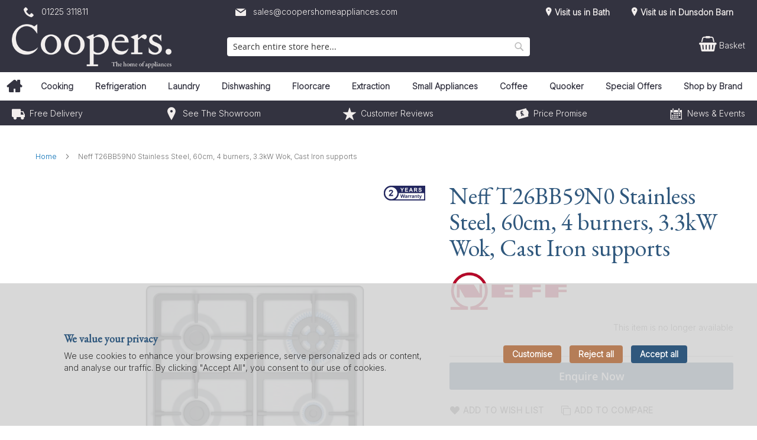

--- FILE ---
content_type: text/html; charset=UTF-8
request_url: https://coopershomeappliances.com/neff-t26bb59n0-stainless-steel-500007167.html
body_size: 23444
content:
<!doctype html>
<html lang="en">
    <head prefix="og: http://ogp.me/ns# fb: http://ogp.me/ns/fb# product: http://ogp.me/ns/product#">
        
<script>
    var BASE_URL = 'https://coopershomeappliances.com/';
    var require = {
        "baseUrl": "https://coopershomeappliances.com/static/version1762232820/frontend/calculus/master/en_GB"
    };

    var breakpoint = 1200;
    var showDebugOutput = 0;
    var deliveryAllowed = 1;
    var clickAndCollectAllowed = 0;
    var internationalShippingAllowed = 0;
    var internationalShippingUseRequiredPostcodes = 1;
    var showDeliveryInBasketSummary = 1;
    var hasDatepicker = 0;
    var isPBUenabled = 0;
    var onDisplay = 'On Display';
    var takeAway = 'Ready to Take Away';
    var branchesDisplayNum =  10;
    var branchesDisplayMax =  20;
    var branchDisplayThreshold =  0;
    var branchShowStoreAddress = 0;
    var branchShowStoreStock = 0;
    var showAvailabiltyBranches = 1;
    var showAvailabiltyMessage = 1;
    var ccLeadTime =  0;
    var ccCutOffTime =  12 ;
    var ccValidDays = 'Monday Tuesday Wednesday Thursday Friday Saturday';
    var allowCheckoutIfNoInfo = 1;
    var allowCheckoutIfNoStockMsgBasket = ' We will contact you when this item is available to collect';
    var allowCheckoutIfNoStockMsgCheckout = ' We will contact you when this item is available to collect';
    var sliderMobileViewItems = '1';
    let stockAvailabilityEnabled = '0';
    let GalleryThumbnailWidth = '0';
    let GalleryMobileWidth = 768;
    let NcB2BEnabled = '0';
    let preSelectTheDelivery = 0;

    /* set screen width for mobile view for use in js */
    var screen_m = breakpoint;

    
</script>
        <meta charset="utf-8"/>
<meta name="title" content="Coopers Home Appliances | Local Kitchen Appliance Retailer Bath | Neff T26BB59N0 Stainless Steel, 60cm, 4 burners, 3.3kW Wok, Cast Iron supports"/>
<meta name="description" content="Test"/>
<meta name="robots" content="NOINDEX,NOFOLLOW"/>
<meta name="viewport" content="width=device-width, initial-scale=1.0 maximum-scale=1, user-scalable=no"/>
<meta name="format-detection" content="telephone=no"/>
<title>Coopers Home Appliances | Local Kitchen Appliance Retailer Bath | Neff T26BB59N0 Stainless Steel, 60cm, 4 burners, 3.3kW Wok, Cast Iron supports</title>
<link  rel="stylesheet" type="text/css"  media="all" href="https://coopershomeappliances.com/static/version1762232820/frontend/calculus/master/en_GB/mage/calendar.css" />
<link  rel="stylesheet" type="text/css"  media="all" href="https://coopershomeappliances.com/static/version1762232820/frontend/calculus/master/en_GB/Mageplaza_Blog/css/mpBlogIcon.css" />
<link  rel="stylesheet" type="text/css"  media="all" href="https://coopershomeappliances.com/static/version1762232820/frontend/calculus/master/en_GB/css/styles-m.css" />
<link  rel="stylesheet" type="text/css"  media="all" href="https://coopershomeappliances.com/static/version1762232820/frontend/calculus/master/en_GB/Magezon_Core/css/styles.css" />
<link  rel="stylesheet" type="text/css"  media="all" href="https://coopershomeappliances.com/static/version1762232820/frontend/calculus/master/en_GB/mage/gallery/gallery.css" />
<link  rel="stylesheet" type="text/css"  media="all" href="https://coopershomeappliances.com/static/version1762232820/frontend/calculus/master/en_GB/Trustpilot_Reviews/css/trustpilot.min.css" />
<link  rel="stylesheet" type="text/css"  media="all" href="https://coopershomeappliances.com/static/version1762232820/frontend/calculus/master/en_GB/Mageplaza_Core/css/owl.carousel.css" />
<link  rel="stylesheet" type="text/css"  media="all" href="https://coopershomeappliances.com/static/version1762232820/frontend/calculus/master/en_GB/Mageplaza_Core/css/owl.theme.css" />
<link  rel="stylesheet" type="text/css"  media="all" href="https://fonts.googleapis.com/css2?family=Nunito" />
<link  rel="stylesheet" type="text/css"  media="screen and (min-width: 768px)" href="https://coopershomeappliances.com/static/version1762232820/frontend/calculus/master/en_GB/css/styles-l.css" />
<link  rel="stylesheet" type="text/css"  media="print" href="https://coopershomeappliances.com/static/version1762232820/frontend/calculus/master/en_GB/css/print.css" />
<link  rel="stylesheet" type="text/css"  media="all" href="https://coopershomeappliances.com/static/version1762232820/frontend/calculus/master/en_GB/css/magnific-popup.css" />
<script  type="text/javascript"  src="https://coopershomeappliances.com/static/version1762232820/frontend/calculus/master/en_GB/requirejs/require.js"></script>
<script  type="text/javascript"  src="https://coopershomeappliances.com/static/version1762232820/frontend/calculus/master/en_GB/mage/requirejs/mixins.js"></script>
<script  type="text/javascript"  src="https://coopershomeappliances.com/static/version1762232820/frontend/calculus/master/en_GB/requirejs-config.js"></script>
<script  type="text/javascript"  src="https://coopershomeappliances.com/static/version1762232820/frontend/calculus/master/en_GB/Phpro_CookieConsent/js/consentdefault.js"></script>
<link rel="preload" as="font" crossorigin="anonymous" href="https://coopershomeappliances.com/static/version1762232820/frontend/calculus/master/en_GB/fonts/opensans/light/opensans-300.woff2" />
<link rel="preload" as="font" crossorigin="anonymous" href="https://coopershomeappliances.com/static/version1762232820/frontend/calculus/master/en_GB/fonts/opensans/regular/opensans-400.woff2" />
<link rel="preload" as="font" crossorigin="anonymous" href="https://coopershomeappliances.com/static/version1762232820/frontend/calculus/master/en_GB/fonts/opensans/semibold/opensans-600.woff2" />
<link rel="preload" as="font" crossorigin="anonymous" href="https://coopershomeappliances.com/static/version1762232820/frontend/calculus/master/en_GB/fonts/opensans/bold/opensans-700.woff2" />
<link  rel="icon" type="image/x-icon" href="https://coopershomeappliances.com/media/favicon/websites/1/favicon.png" />
<link  rel="shortcut icon" type="image/x-icon" href="https://coopershomeappliances.com/media/favicon/websites/1/favicon.png" />
<!-- Google tag (gtag.js) -->
<script async src="https://www.googletagmanager.com/gtag/js?id=G-JBJZ2MQ8XR"></script>
<script>
  window.dataLayer = window.dataLayer || [];
  function gtag(){dataLayer.push(arguments);}
  gtag('js', new Date());
  gtag('config', 'G-JBJZ2MQ8XR');
</script>

<!-- Google Tag Manager -->
<script>(function(w,d,s,l,i){w[l]=w[l]||[];w[l].push({'gtm.start':
new Date().getTime(),event:'gtm.js'});var f=d.getElementsByTagName(s)[0],
j=d.createElement(s),dl=l!='dataLayer'?'&l='+l:'';j.async=true;j.src=
'https://www.googletagmanager.com/gtm.js?id='+i+dl;f.parentNode.insertBefore(j,f);
})(window,document,'script','dataLayer','GTM-KMMZSJNF');</script>
<!-- End Google Tag Manager -->


<!-- TrustBox script -->
<script type="text/javascript" src="//widget.trustpilot.com/bootstrap/v5/tp.widget.bootstrap.min.js" async></script>
<!-- End TrustBox script -->

<meta name="msvalidate.01" content="D36B0EC2684EFA460C1F5E782C526795" />

<link rel="preconnect" href="https://fonts.googleapis.com">
<link rel="preconnect" href="https://fonts.gstatic.com" crossorigin>
<link href="https://fonts.googleapis.com/css2?family=EB+Garamond&family=Inter:wght@300&family=Ultra&display=swap" rel="stylesheet">

<style>
//body {
//    background: #f2eeed;
//}
/* Kept background-colour for Brands and Meet the Team pages only [CB] */
body.brands.brands-index-index .page-wrapper, 
body.cms-meet-the-team .page-wrapper
{
    background: #f2eeed;
}
/* Homepage */
@media (max-width: 1200px) {
    .pagebuilder-column.pagebuilder-column-tablet {
        max-width: 19%;
    }
}
@media (max-width: 800px) {
    .pagebuilder-column.pagebuilder-column-tablet {
        max-width: 32%;
    }
}
@media (max-width: 600px) {
    .pagebuilder-column.pagebuilder-column-tablet {
        max-width: 100%;
    }
}
/* Quooker pages */
body.cms-quooker {
    background-color: #f2eeed;
}
div.pagebuilder-column[class^='quooker'], div.pagebuilder-column[class*=' quooker']{
    box-shadow: 0 4px 8px 0 rgb(128 128 128 / 25%), 0 6px 20px 0 rgb(128 128 128 / 20%);
}
@media (max-width: 1200px) {
    .quooker-landing-page-column {
        max-width: 23%;
    }
    .cms-quooker-column-left {
        max-width: 41%;
    }
    .cms-quooker-column-right {
        max-width: 58%;
    }
}
@media (max-width: 1080px) {
    .quooker-landing-page-column {
        max-width: calc(49% - 20px);;
    }
}
@media (max-width: 768px) {
     .quooker-landing-page-column {
        max-width: 100%;
    }
    .cms-quooker-column-left {
        max-width: 100%;
    }
    .cms-quooker-column-right {
        max-width: 100%;
    }
}
.mage360-brands .mage360-brand {
    border: 1px solid #dcdcdc;
    border-radius: 6px;
    padding: 20px;
    margin: 40px 19px;
    max-height: unset;
    width: 19%;
    box-shadow: 0 12px 25px 0px rgb(72 71 71 / 10%), 0 2px 8px 0px rgb(72 71 71 / 10%);
}
@media (max-width: 1436px) {
    .mage360-brands .mage360-brand {
        width: 26%;
    }
}
@media (max-width: 1171px) {
    .mage360-brands .mage360-brand {
        width: 42%;
    }
}
@media (max-width: 1069px) {
    .mage360-brands .mage360-brand {
        width: 40%;
    }
}
@media (max-width: 864px) {
    .mage360-brands .mage360-brand {
        width: 36%;
    }
}
@media (max-width: 630px) {
    .mage360-brands .mage360-brand {
        width: 32%;
    }
}
@media (max-width: 500px) {
    .mage360-brands .mage360-brand {
        width: 25%;
    }
}

@media (min-width: 1200px) {
    .brands-view-index .columns .sidebar-main {
        border:unset;
    }
    .brands-view-index .columns .sidebar-additional {
        border:unset;
    }
}
* {
     font-family: 'Inter', sans-serif;
}
h1,h1 span,h2,h2 span,h3,h3 span,h4,h4 span, .page-title.base {
    font-family: 'EB Garamond', serif;
    color: #30587d;
}
body.cms-landing-page h3 {
   font-size: 24px;
}
body.cms-landing-page p {
   font-size: 16px;
}
/* HEADER */
@media (min-width: 1200px) {
    .header-add {
        position: relative;
        top: 46px;
    }
    .nav-sections {
        margin-bottom: 0;
        position: relative;
        top: -44px;
    }
}

.navigation .level0.nav-10.active > .level-top, .navigation .level0.nav-10> .level-top  {
  background-color: #b57d57;
  color: #fff;
}
.navigation .level0.nav-10.active > .level-top:hover, .navigation .level0.nav-10> .level-top:hover {
  background-color: #264664;
  color: #fff;
}
.navigation .level0.nav-10.has-active > .level-top:active  {
  background-color: #264664 !important;
  color: #fff !important;
}
@media (max-width: 1200px) {
  .header-top {
      display: none;
  }
}
@media (min-width: 1200px) {
  .header.content .header-actions .inner > .actions .action-links a.account-link {
    display: none !important;
  }
}

/* The Stamp in Brand Logo block */
@media (min-width: 1200px) {
  .header.content .header-actions .inner > .actions .brand-logo img {
    max-width: 40%;
    position: relative;
    left: -100px;
    display: block;
  }
}
@media (max-width: 1200px) {
  .header.content .header-actions .inner > .actions .brand-logo img {
   display: none;
  }
}

/* HEADER LOWER BAR */
a.icon-star:hover {
    color: #fff;
}
.icon-star:hover::before {
    color: #00B67A; /* Trustpilot Green */
}

/* HOMEPAGE */
.cms-home #maincontent .columns .column.main .brandslider {
    background-color: white;
}
/* STANDARD CATEGORY GRID */
section.categories-grid-block {
    display: none;
}
.categories-list-item:hover {
    box-shadow: 0 4px 8px 0 rgb(128 128 128 / 25%), 0 6px 20px 0 rgb(128 128 128 / 20%) !important;
    border-radius: 5px;
}
/* CUSTOM CATEGORY GRID [CB] */
body.cms-home .pagebuilder-column:hover {
    box-shadow: 0 4px 8px 0 rgb(128 128 128 / 25%), 0 6px 20px 0 rgb(128 128 128 / 20%) !important;
}
body.cms-home .pagebuilder-column {
    border-radius: 5px;
    margin: 3px;
}

.pagebuilder-column.cat-custom-grid {
    border-radius: 5px;
    margin: 3px;
}
.pagebuilder-column.cat-custom-grid:hover {
    box-shadow: 0 4px 8px 0 rgb(128 128 128 / 25%), 0 6px 20px 0 rgb(128 128 128 / 20%) !important;
}
@media (max-width: 1200px) {
    .pagebuilder-column.cat-custom-grid {
        box-shadow: 0 4px 8px 0 rgb(128 128 128 / 25%), 0 6px 20px 0 rgb(128 128 128 / 20%) !important;
    }
}
/*CMS PAGE CONTENT */
body.cms-meet-the-team #maincontent {
    padding-top: 20px;
    background: #fff;
    border-radius: 15px;
    margin-bottom: 40px;
    box-shadow: 0 12px 25px 0px rgb(72 71 71 / 10%), 0 2px 8px 0px rgb(72 71 71 / 10%);
}
body.brands-index-index #maincontent {
    padding-top: 20px;
    background: #fff;
    border-radius: 15px;
    margin-bottom: 40px;
    box-shadow: 0 12px 25px 0px rgb(72 71 71 / 10%), 0 2px 8px 0px rgb(72 71 71 / 10%);
}

/* CATALOG PRODUCT VIEW */
.catalog-product-view #maincontent {
    padding-top: 0;
}
.catalog-product-view .columns .column.main {
    background-color: white;
    padding-top: 20px;
    padding-left: 20px;
    padding-right: 20px;
}
.category-cooking .page.messages {
    {{widget type="Absolute\AdvancedSlider\Block\Slider" slider_alias="cooking_slider"}}
}

/* CATALOG CATEGORY VIEW */
.catalog-category-view .subcat-wrap {
    display: block;
    max-height: 260px;
    overflow-y: hidden;
    background-color: white;
    margin-bottom: 20px;
}
.catalog-category-view .products.products-list .product-item {
    border-width: 1px;
    border-style: outset;
    border-color: transparent;
    margin-bottom: 30px;
    background-color: white;
    padding: 10px;
}
.products-grid .product-item-info .price-and-actions .price-container .price {
    font-size: 1.7rem; /* was 1.4 */
}

/* FOOTER */
.footer-block h3 {
    color: #b57d57;
}

/* EVERHOT COLOURS */

.aubergine .pagebuilder-button-primary {
    background: #584358;
}
.aubergine .pagebuilder-button-primary:hover {
    cursor: pointer;
    background: #463546;
}
.black .pagebuilder-button-primary {
    background: #222428;
}
.black  .pagebuilder-button-primary:hover {
    cursor: pointer;
    background: #000;
}
.blue .pagebuilder-button-primary {
    background: #3a3c51;
}
.blue .pagebuilder-button-primary:hover {
    cursor: pointer;
    background: #796879;
}
.burgundy .pagebuilder-button-primary {
    background: #743a37;
}
.burgundy  .pagebuilder-button-primary:hover {
    cursor: pointer;
    background: #5c2e2c;
}
.cream .pagebuilder-button-primary {
    background: #eeeddb;
    color: #555;
}
.cream  .pagebuilder-button-primary:hover {
    cursor: pointer;
    background: #bebdaf;
}
.dove-grey .pagebuilder-button-primary {
    background: #c3c3c1;
}
.dove-grey  .pagebuilder-button-primary:hover {
    background: #9c9c9a;
}
.dusky-blue .pagebuilder-button-primary {
    background: #677d91;
}
.dusky-blue  .pagebuilder-button-primary:hover {
    cursor: pointer;
    background: #526474;
}
.dusky-pink .pagebuilder-button-primary {
    background: #dccbcc;
}
.dusky-pink  .pagebuilder-button-primary:hover {
    cursor: pointer;
    background: #b0a2a3;
}
.fandango-pink .pagebuilder-button-primary {
    background: #f36f8f;
}
.fandango-pink  .pagebuilder-button-primary:hover {
    cursor: pointer;
    background: #c25872;
}
.fern-green .pagebuilder-button-primary {
    background: #528548;
}
.fern-green  .pagebuilder-button-primary:hover {
    cursor: pointer;
    background: #416a39;
}
.forest-green .pagebuilder-button-primary {
    background: #3b655a;
}
.forest-green  .pagebuilder-button-primary:hover {
    cursor: pointer;
    background: #2f5048;
}
.goose-grey .pagebuilder-button-primary {
    background: #a4a5a0;
}
.goose-grey  .pagebuilder-button-primary:hover {
    cursor: pointer;
    background: #838480;
}
.graphite .pagebuilder-button-primary {
    background: #747776;
}
.graphite .pagebuilder-button-primary:hover {
    cursor: pointer;
    background: #5c5f5e;
}
.green .pagebuilder-button-primary {
    background: #3d5f43;
}
.green .pagebuilder-button-primary:hover {
    cursor: pointer;
    background: #304c35;
}
.lavender .pagebuilder-button-primary {
    background: #d4b7d2;
}
.lavender .pagebuilder-button-primary:hover {
    cursor: pointer;
    background: #a992a8;
}
.marine-blue .pagebuilder-button-primary {
    background: #4f586b;
}
.marine-blue .pagebuilder-button-primary:hover {
    cursor: pointer;
    background: #3f4655;
}
.mushroom .pagebuilder-button-primary {
    background: #D2C8BE;
}
.mushroom .pagebuilder-button-primary:hover {
    cursor: pointer;
    background: #a8a098;
}
.mustard .pagebuilder-button-primary {
    background: #f2c74d;
}
.mustard .pagebuilder-button-primary:hover {
    cursor: pointer;
    background: #c19f3d;
}
.pillarbox-red .pagebuilder-button-primary {
    background: #f6524b;
}
.pillarbox-red .pagebuilder-button-primary:hover {
    cursor: pointer;
    background: #c4413c;
}
.sage .pagebuilder-button-primary {
    background: #bcc0ac;
}
.sage .pagebuilder-button-primary:hover {
    cursor: pointer;
    background: #969989;
}
.tangerine .pagebuilder-button-primary {
    background: #ff9140;
}
.tangerine .pagebuilder-button-primary:hover {
    cursor: pointer;
    background: #cc7433;
}
.teal .pagebuilder-button-primary {
    background: #75a5a9;
}
.teal .pagebuilder-button-primary:hover {
    cursor: pointer;
    background: #5d8487;
}
.victoria-blue .pagebuilder-button-primary {
    background: #c5d6db;
}
.victoria-blue .pagebuilder-button-primary:hover {
    cursor: pointer;
    background: #9dabaf;
}
.white .pagebuilder-button-primary {
    background: #f4f4f4;
    color: #555;
}
.white .pagebuilder-button-primary:hover {
    cursor: pointer;
    background: #dbdbdb;
}
/* AGA COLOURS */

.aga-aubergine .pagebuilder-button-primary {
    background: #381430;
}
.aga-aubergine .pagebuilder-button-primary:hover {
    cursor: pointer;
    background: #5f4259;
}
.aga-black .pagebuilder-button-primary {
    background: #12110f;
}
.aga-black  .pagebuilder-button-primary:hover {
    cursor: pointer;
    background: #41403e;
}
.aga-blush .pagebuilder-button-primary {
    background: #bba095;
}
.aga-blush .pagebuilder-button-primary:hover {
    cursor: pointer;
    background: #958077;
}
.aga-british-racing-green .pagebuilder-button-primary {
    background: #274b3d;
}
.aga-british-racing-green  .pagebuilder-button-primary:hover {
    cursor: pointer;
    background: #526e63;
}
.aga-cream .pagebuilder-button-primary {
    background: #eeeddb;
    color: #555;
}
.aga-cranberry .pagebuilder-button-primary {
    background: #6c182b;
}
.aga-cranberry .pagebuilder-button-primary:hover {
    cursor: pointer;
    background: #4b101e;
}
.aga-cream  .pagebuilder-button-primary:hover {
    cursor: pointer;
    background: #aa9c7d;
}
.aga-dark-blue .pagebuilder-button-primary {
    background: #10143a;
}
.aga-dark-blue  .pagebuilder-button-primary:hover {
    cursor: pointer;
    background: #3f4261;
}
.aga-dartmouth-blue .pagebuilder-button-primary {
    background: #3b4a5d;
}
.aga-dartmouth-blue  .pagebuilder-button-primary:hover {
    cursor: pointer;
    background: #626e7d;
}
.aga-dove .pagebuilder-button-primary {
    background: #3a495c;
}
.aga-dove  .pagebuilder-button-primary:hover {
    cursor: pointer;
    background: #616d7c;
}
.aga-duck-egg-blue .pagebuilder-button-primary {
    background: #aac9e6;
}
.aga-duck-egg-blue  .pagebuilder-button-primary:hover {
    cursor: pointer;
    background: #88a0b8;
}
.aga-linen .pagebuilder-button-primary {
    background: #ece2c7;
    color: #555;
}
.aga-linen  .pagebuilder-button-primary:hover {
    cursor: pointer;
    background: #bcb49f;
}
.aga-olivine .pagebuilder-button-primary {
    background: #838d6a;
}
.aga-olivine  .pagebuilder-button-primary:hover {
    cursor: pointer;
    background: #687054;
}
.aga-pearl-ashes .pagebuilder-button-primary {
    background: #c4c4c4;
}
.aga-pearl-ashes  .pagebuilder-button-primary:hover {
    cursor: pointer;
    background: #898989;
}
.aga-pewter .pagebuilder-button-primary {
    background: #2a2c21;
}
.aga-pewter .pagebuilder-button-primary:hover {
    cursor: pointer;
    background: #54564d;
}
.aga-raspberry .pagebuilder-button-primary {
    background: #8b3d4b;
}
.aga-raspberry .pagebuilder-button-primary:hover {
    cursor: pointer;
    background: #6f303c;
}
.aga-salcombe-blue .pagebuilder-button-primary {
    background: #014254;
}
.aga-salcombe-blue .pagebuilder-button-primary:hover {
    cursor: pointer;
    background: #336776;
}
.aga-slate .pagebuilder-button-primary {
    background: #3b464a;
}
.aga-slate .pagebuilder-button-primary:hover {
    background: #626a6e;
}
.aga-white .pagebuilder-button-primary {
    background: #f3f3f3;
    color: #555;
}
.aga-white .pagebuilder-button-primary:hover {
    cursor: pointer;
    background: #dadada;
}

/* La Cornue & Quooker Colours */
.pagebuilder-column.color-example {
    border: 1px solid lightgrey;
    border-radius: 5px;
    margin: 10px;
}
div.color-example .body-colour p {
    color: #30587d;
    font-size: 25px;
    margin-bottom: 0rem;
}
.chrome .pagebuilder-button-primary {
  background-color: #bfbbbb;
  background-image:  linear-gradient(to right, #958f8e, #bfbbbb, #958f8e);
}
.chrome .pagebuilder-button-primary:hover {
    cursor: pointer;
  background-color: #958f8e;
  background-image:  linear-gradient(to right, #bfbbbb, #958f8e, #bfbbbb);
}
.stainless-steel .pagebuilder-button-primary {
  background-color: #958f8e;
  background-image:  linear-gradient(to right, #bfbbbb, #958f8e, #bfbbbb);
}
.stainless-steel .pagebuilder-button-primary:hover {
    cursor: pointer;
  background-color: #bfbbbb;
  background-image:  linear-gradient(to right, #958f8e, #bfbbbb, #958f8e);
}
.gloss-black .pagebuilder-button-primary {
  background-color: #000006;
  background-image:  linear-gradient(to right, #666669, #000006, #666669);
}
.gloss-black .pagebuilder-button-primary:hover {
    cursor: pointer;
  background-color: #666669;
  background-image:  linear-gradient(to right, #000006, #666669, #000006);
}
.matte-black .pagebuilder-button-primary {
    background: #000006;
}
.matte-black .pagebuilder-button-primary:hover {
    cursor: pointer;
    background: #2f2f34;
}
.gunmetal .pagebuilder-button-primary {
    background: #7C7B78;
    background-image:  linear-gradient(to right, #221D1A, #7C7B78, #221D1A);
}
.gunmetal .pagebuilder-button-primary:hover {
    cursor: pointer;
    background: #221D1A;
    background-image:  linear-gradient(to right, #7C7B78, #221D1A, #7C7B78);
}
.rose-copper .pagebuilder-button-primary {
    background: #A0715F;
    background-image:  linear-gradient(to right, #8E6656, #CBA986, #8E6656);
}
.rose-copper .pagebuilder-button-primary:hover {
    cursor: pointer;
    background: #8E6656;
    background-image:  linear-gradient(to right, #CBA986, #8E6656, #CBA986);
}
.pure-white .pagebuilder-button-primary {
    background: #ebede4;
    color: #555;
}
.pure-white .pagebuilder-button-primary:hover {
    cursor: pointer;
    background: #f5f6f1;
    color: #555;
}
.provence-blue .pagebuilder-button-primary {
    background: #7684a0;
}
.provence-blue .pagebuilder-button-primary:hover {
    cursor: pointer;
    background: #5e6980;
}
.winter-sky .pagebuilder-button-primary {
    background: #274056;
}
.winter-sky .pagebuilder-button-primary:hover {
    cursor: pointer;
    background: #526677;
}
.morning-dew .pagebuilder-button-primary {
    background: #dbd0ba;
    color: #555;
}
.morning-dew .pagebuilder-button-primary:hover {
    cursor: pointer;
    background: #e5dece;
    color: #555;
}
.gold .pagebuilder-button-primary {
    background: #A49650;
    background-image:  linear-gradient(to right, #6A5C33, #A49650, #6A5C33);
}
.gold .pagebuilder-button-primary:hover {
    cursor: pointer;
    background: #6A5C33;
    background-image:  linear-gradient(to right, #A49650, #6A5C33, #A49650);
}
.graphite-grey .pagebuilder-button-primary {
    background: #57585c;
}
.graphite-grey .pagebuilder-button-primary:hover {
    cursor: pointer;
    background: #78797c;
}
.nickel .pagebuilder-button-primary {
    background: #AB9F8F;
    background-image:  linear-gradient(to right, #5C5450, #AB9F8F, #5C5450);
}
.nickel .pagebuilder-button-primary:hover {
    cursor: pointer;
    background: #5C5450;
    background-image:  linear-gradient(to right, #AB9F8F, #5C5450, #AB9F8F);
}
.ocean .pagebuilder-button-primary {
    background: #648083;
}
.ocean .pagebuilder-button-primary:hover {
    cursor: pointer;
    background: #3e5c5e;
}
.patinated-brass .pagebuilder-button-primary {
    background: #5F4732;
    background-image:  linear-gradient(to right, #3D2D1E, #BF946A, #3D2D1E);
}
.patinated-brass .pagebuilder-button-primary:hover {
    cursor: pointer;
    background: #3D2D1E;
    background-image:  linear-gradient(to right, #BF946A, #3D2D1E, #BF946A);
}
.trim-button.brushed-nickel-and-stainless-steel div.pagebuilder-button-primary {
    color: #555;
    border: 8px solid #d8d9d4 !important;
    background: #afaeac;
    background-image: linear-gradient(180deg, hsl(0,0%,78%)  0%, 
    hsl(0,0%,90%) 47%, 
    hsl(0,0%,78%) 53%,
    hsl(0,0%,70%)100%);
}
.trim-button.polished-brass-and-brushed-stainless-steel div.pagebuilder-button-primary {
    color: #555;
    border: 8px solid #bb9f70 !important;
    border-image: linear-gradient(to right, #e7c56f 0%, #bb9f70 100%) 1 !important;
    background: #afaeac;
    background-image: linear-gradient(180deg, hsl(0,0%,78%)  0%, 
    hsl(0,0%,90%) 47%, 
    hsl(0,0%,78%) 53%,
    hsl(0,0%,70%)100%);
    outline: 2px solid gold;
}
.trim-button.polished-chrome-and-brushed-stainless-steel div.pagebuilder-button-primary {
    color: #555;
    border: 8px solid #c1c1c1 !important;
    border-image: linear-gradient(to right, #ededed 0%, #c1c1c1 100%) 1 !important;
    background: #afaeac;
    background-image: linear-gradient(180deg, hsl(0,0%,78%)  0%, 
    hsl(0,0%,90%) 47%, 
    hsl(0,0%,78%) 53%,
    hsl(0,0%,70%)100%);
    outline: 2px solid white;
}
.pagebuilder-button-primary:hover {
    cursor: pointer;
    box-shadow: 0 4px 8px 0 rgb(128 128 128 / 25%), 0 6px 20px 0 rgb(128 128 128 / 20%) !important;
}

/* Reverse Page Builder column order in mobile-view  */
@media (max-width: 1200px) {
  .column-reverse-mobile .pagebuilder-column-line {
    flex-direction: column-reverse;
    width: unset;
  }
  .column-reverse-mobile .pagebuilder-column-line .pagebuilder-column {
    width: 100%!important;
  }
}

/* SAFARI MEGA MENU FIX */
.navigation .menu>ul>li>div.mega-sub ul>li>div.sub-wrapper.image-top  img {
    align-self: stretch;
    object-fit: contain;
}

</style>        

    

        <script type="text/x-magento-init">
        {
            "*": {
                "Magento_PageCache/js/form-key-provider": {
                    "isPaginationCacheEnabled":
                        0                }
            }
        }
    </script>
<script>
    window.globalConfigData = {"nopostcode":"1"};
    </script>
<script type="application/ld+json">
    {
    "@context": "https://schema.org/",
    "@type": "Product",
    "@id": "https://coopershomeappliances.com/neff-t26bb59n0-stainless-steel-500007167.html#Product",
            "brand": {
            "@type": "Brand",
            "name": "Neff"
        },
                        "name": "Neff T26BB59N0 Stainless Steel, 60cm, 4 burners, 3.3kW Wok, Cast Iron supports",
    "sku": "500007167",
    "description": "ColourStainless SteelManufacturer Guarantee2 years EAN4242004236665",
    "image": "https://coopershomeappliances.com/media/catalog/product/cache/bd00e68fec3e2e42e69e7be20dc97477/n/e/neff_t26bb59n0_938272_34-0100-0036.png",
        "offers": {
                                        "@type": "Offer",
            "url": "https://coopershomeappliances.com/neff-t26bb59n0-stainless-steel-500007167.html",
            "price": 279,
            "priceCurrency": "GBP",
                        "priceSpecification": {
        "@type": "UnitPriceSpecification",
        "price": 279,
        "priceCurrency": "GBP",
        "valueAddedTaxIncluded": false        },
            "availability": "http://schema.org/OutOfStock",
            "itemCondition": "http://schema.org/NewCondition"
        }
    }
</script>

<script type="application/ld+json">
[{
    "@context": "https://schema.org/",
    "@type": "ItemPage",
    "publisher": {
        "@type": "Organization",
        "name": "Coopers Home Appliances",
        "url": "https://coopershomeappliances.com/",
        "logo": {
            "@type": "ImageObject",
            "url": "https://coopershomeappliances.com/static/version1762232820/frontend/calculus/master/en_GB/images/logo.svg"
        }
    }
                    
    }]
</script>



<meta property="og:type" content="product" />
<meta property="og:title"
      content="Neff&#x20;T26BB59N0&#x20;Stainless&#x20;Steel,&#x20;60cm,&#x20;4&#x20;burners,&#x20;3.3kW&#x20;Wok,&#x20;Cast&#x20;Iron&#x20;supports" />
<meta property="og:image"
      content="https://coopershomeappliances.com/media/catalog/product/cache/bd00e68fec3e2e42e69e7be20dc97477/n/e/neff_t26bb59n0_938272_34-0100-0036.png" />
<meta property="og:description"
      content="ColourStainless&#x20;SteelManufacturer&#x20;Guarantee2&#x20;years&#x20;EAN4242004236665" />
<meta property="og:url" content="https://coopershomeappliances.com/neff-t26bb59n0-stainless-steel-500007167.html" />
    <meta property="product:price:amount" content="279"/>
    <meta property="product:price:currency"
      content="GBP"/>
    </head>
    <body data-container="body"
          data-mage-init='{"loaderAjax": {}, "loader": { "icon": "https://coopershomeappliances.com/static/version1762232820/frontend/calculus/master/en_GB/images/loader-2.gif"}}'
        class="calculus-master default catalog-product-view product-neff-t26bb59n0-stainless-steel-500007167 page-layout-1column" id="html-body">
        
    
<div id="megamenu_cover" style="position: fixed; top: 0; left: 0; width: 100%; height: 100%; z-index: 100; display: none;"></div>
<script>
    require([
            'jquery',
        ],
        function ($) {
            $('#megamenu_cover').on("click touchstart",function(){
                $('.mega.navigation').find(".menuActive").removeClass("menuActive").hide();
                $('#megamenu_cover').hide();
            });
        });
</script>

<script type="text/x-magento-init">
    {
        "*": {
            "Magento_PageBuilder/js/widget-initializer": {
                "config": {"[data-content-type=\"slider\"][data-appearance=\"default\"]":{"Magento_PageBuilder\/js\/content-type\/slider\/appearance\/default\/widget":false},"[data-content-type=\"map\"]":{"Magento_PageBuilder\/js\/content-type\/map\/appearance\/default\/widget":false},"[data-content-type=\"row\"]":{"Magento_PageBuilder\/js\/content-type\/row\/appearance\/default\/widget":false},"[data-content-type=\"tabs\"]":{"Magento_PageBuilder\/js\/content-type\/tabs\/appearance\/default\/widget":false},"[data-content-type=\"slide\"]":{"Magento_PageBuilder\/js\/content-type\/slide\/appearance\/default\/widget":{"buttonSelector":".pagebuilder-slide-button","showOverlay":"hover","dataRole":"slide"}},"[data-content-type=\"banner\"]":{"Magento_PageBuilder\/js\/content-type\/banner\/appearance\/default\/widget":{"buttonSelector":".pagebuilder-banner-button","showOverlay":"hover","dataRole":"banner"}},"[data-content-type=\"buttons\"]":{"Magento_PageBuilder\/js\/content-type\/buttons\/appearance\/inline\/widget":false},"[data-content-type=\"products\"][data-appearance=\"carousel\"]":{"Magento_PageBuilder\/js\/content-type\/products\/appearance\/carousel\/widget":false}},
                "breakpoints": {"desktop":{"label":"Desktop","stage":true,"default":true,"class":"desktop-switcher","icon":"Magento_PageBuilder::css\/images\/switcher\/switcher-desktop.svg","conditions":{"min-width":"1024px"},"options":{"products":{"default":{"slidesToShow":"5"}}}},"tablet":{"conditions":{"max-width":"1024px","min-width":"768px"},"options":{"products":{"default":{"slidesToShow":"4"},"continuous":{"slidesToShow":"3"}}}},"mobile":{"label":"Mobile","stage":true,"class":"mobile-switcher","icon":"Magento_PageBuilder::css\/images\/switcher\/switcher-mobile.svg","media":"only screen and (max-width: 768px)","conditions":{"max-width":"768px","min-width":"640px"},"options":{"products":{"default":{"slidesToShow":"3"}}}},"mobile-small":{"conditions":{"max-width":"640px"},"options":{"products":{"default":{"slidesToShow":"2"},"continuous":{"slidesToShow":"1"}}}}}            }
        }
    }
</script>

<div class="cookie-status-message" id="cookie-status">
    The store will not work correctly in the case when cookies are disabled.</div>
<script type="text&#x2F;javascript">document.querySelector("#cookie-status").style.display = "none";</script>
<script type="text/x-magento-init">
    {
        "*": {
            "cookieStatus": {}
        }
    }
</script>

<script type="text/x-magento-init">
    {
        "*": {
            "mage/cookies": {
                "expires": null,
                "path": "\u002F",
                "domain": ".coopershomeappliances.com",
                "secure": true,
                "lifetime": "3600"
            }
        }
    }
</script>
    <noscript>
        <div class="message global noscript">
            <div class="content">
                <p>
                    <strong>JavaScript seems to be disabled in your browser.</strong>
                    <span>
                        For the best experience on our site, be sure to turn on Javascript in your browser.                    </span>
                </p>
            </div>
        </div>
    </noscript>

<script>
    window.cookiesConfig = window.cookiesConfig || {};
    window.cookiesConfig.secure = true;
</script><script>    require.config({
        map: {
            '*': {
                wysiwygAdapter: 'mage/adminhtml/wysiwyg/tiny_mce/tinymceAdapter'
            }
        }
    });</script><script>    require.config({
        paths: {
            googleMaps: 'https\u003A\u002F\u002Fmaps.googleapis.com\u002Fmaps\u002Fapi\u002Fjs\u003Fv\u003D3\u0026key\u003D'
        },
        config: {
            'Magento_PageBuilder/js/utils/map': {
                style: '',
            },
            'Magento_PageBuilder/js/content-type/map/preview': {
                apiKey: '',
                apiKeyErrorMessage: 'You\u0020must\u0020provide\u0020a\u0020valid\u0020\u003Ca\u0020href\u003D\u0027https\u003A\u002F\u002Fcoopershomeappliances.com\u002Fadminhtml\u002Fsystem_config\u002Fedit\u002Fsection\u002Fcms\u002F\u0023cms_pagebuilder\u0027\u0020target\u003D\u0027_blank\u0027\u003EGoogle\u0020Maps\u0020API\u0020key\u003C\u002Fa\u003E\u0020to\u0020use\u0020a\u0020map.'
            },
            'Magento_PageBuilder/js/form/element/map': {
                apiKey: '',
                apiKeyErrorMessage: 'You\u0020must\u0020provide\u0020a\u0020valid\u0020\u003Ca\u0020href\u003D\u0027https\u003A\u002F\u002Fcoopershomeappliances.com\u002Fadminhtml\u002Fsystem_config\u002Fedit\u002Fsection\u002Fcms\u002F\u0023cms_pagebuilder\u0027\u0020target\u003D\u0027_blank\u0027\u003EGoogle\u0020Maps\u0020API\u0020key\u003C\u002Fa\u003E\u0020to\u0020use\u0020a\u0020map.'
            },
        }
    });</script><script>
    require.config({
        shim: {
            'Magento_PageBuilder/js/utils/map': {
                deps: ['googleMaps']
            }
        }
    });</script><div class="page-wrapper">     <div class="header-top">
        <div class="header-top-content page-main">
            <div class="flexboxgrid">
                <div class="container-fluid">
                    <div class = "row">
                                                    <div class="col col-lg-4 block-1">
                                <div data-content-type="html" data-appearance="default" data-element="main" data-decoded="true"><div class="hide-on-mobile"><a href="tel:+441225311811"><span class="icon-phone">01225 311811</span></a></div>

</div>                            </div>
                                                                            <div class="col col-lg-4 block-2 text-center">
                                <div data-content-type="html" data-appearance="default" data-element="main" data-decoded="true"><div class="hide-on-mobile"><a href="mailto:sales@coopershomeappliances.com"><span class="icon-envelope">sales@coopershomeappliances.com</span></a></div></div>                            </div>
                                                                            <div class="col col-lg-4 block-3">
                                <div data-content-type="html" data-appearance="default" data-element="main" data-decoded="true"><div class="hide-on-mobile">
    <ul class="locations">
                                                                     <li><a href="https://coopershomeappliances.com/visit-us-in-bath"> Visit us in Bath</a></li>
                                                                                         <li><a href="https://coopershomeappliances.com/visit-us-in-dunsdon-barn"> Visit us in Dunsdon Barn</a></li>
                                                                </ul>


</div></div>                            </div>
                                            </div>
                </div>
            </div>
        </div>
    </div>
<script>
    var stickyNavActive = 1;
</script>
<header class="page-header">
    <div class="header content">
        <div class="logo-wrapper">
            <span data-action="toggle-nav" class="action nav-toggle"><span>Toggle Nav</span></span>
<a
    class="logo"
    href="https://coopershomeappliances.com/"
    title="Coopers&#x20;Home&#x20;Appliances&#x20;home&#x20;logo."
    aria-label="store logo">
    <img src="https://coopershomeappliances.com/media/logo/websites/1/Coopers_Logo_v2.png"
         title="Coopers&#x20;Home&#x20;Appliances&#x20;home&#x20;logo."
         alt="Coopers&#x20;Home&#x20;Appliances&#x20;home&#x20;logo."
    />
</a>
        </div>
        <div class="custom-block hide-on-tablet">
                    </div>
        <div class="search-wrapper">
            <script>
    let search_placeholder_txt_list = ["Search our entire product range here..."];
    let search_placeholder_typing_speed =  200;
    let search_placeholder_typing_pause =  3;
</script>
<div class="block block-search">
    <div class="block block-title"><strong>Search</strong></div>
    <div class="block block-content">
        <form class="form minisearch" id="search_mini_form" action="https://coopershomeappliances.com/catalogsearch/result/" method="get" style="position: relative;">
            <input type="hidden" name="product_list_order" value="relevance" />
            <input type="hidden" name="product_list_dir" value="desc" />
            <div class="field search">
                <label class="label" for="search" data-role="minisearch-label">
                    <span>Search</span>
                </label>
                <div class="control">
                    <input id="search"
                           data-mage-init='{"quickSearch":{
                                "formSelector":"#search_mini_form",
                                "url":"https://coopershomeappliances.com/search/ajax/suggest/",
                                "destinationSelector":"#search_autocomplete",
                                "minSearchLength":"2"}
                           }'
                           type="text"
                           name="q"
                           value=""
                           placeholder="Search&#x20;entire&#x20;store&#x20;here..."
                           class="input-text"
                           maxlength="128"
                           role="combobox"
                           aria-haspopup="false"
                           aria-autocomplete="both"
                           autocomplete="off"
                           aria-expanded="false"/>
                    <div id="search_autocomplete" class="search-autocomplete"></div>
                    <div class="nested">
    <a class="action advanced" href="https://coopershomeappliances.com/catalogsearch/advanced/" data-action="advanced-search">
        Advanced Search    </a>
</div>
                </div>
            </div>

            
            <div class="actions">
                <button type="submit"
                    title="Search"
                    class="action search"
                    aria-label="Search">
                    <span>Search</span>
                </button>
            </div>
        </form>
    </div>
</div>
        </div>
        <div class="header-actions">
            <div class="inner">
                <div class="actions">
                                                            <div class = "action-links">
                        <a class="account-link" href = "https://coopershomeappliances.com/customer/account"><span> My account</span></a>
                        
<div data-block="minicart" class="minicart-wrapper ">
    <a class="action showcart" href="https://coopershomeappliances.com/checkout/cart/"
       data-bind="scope: 'minicart_content'">
        <span class="text">Basket</span>
        <span class="counter qty empty"
              data-bind="css: { empty: !!getCartParam('summary_count') == false && !isLoading() }, blockLoader: isLoading">
            <span class="counter-number"><!-- ko text: getCartParam('summary_count') --><!-- /ko --></span>
            <span class="counter-label">
            <!-- ko if: getCartParam('summary_count') -->
                <!-- ko text: getCartParam('summary_count') --><!-- /ko -->
                <!-- ko i18n: 'items' --><!-- /ko -->
            <!-- /ko -->
            </span>
        </span>
    </a>
            <div class="block block-minicart"
             data-role="dropdownDialog"
             data-mage-init='{"dropdownDialog":{
                "appendTo":"[data-block=minicart]",
                "triggerTarget":".showcart",
                "timeout": "2000",
                "closeOnMouseLeave": false,
                "closeOnEscape": true,
                "triggerClass":"active",
                "parentClass":"active",
                "buttons":[]}}'>
            <div id="minicart-content-wrapper" data-bind="scope: 'minicart_content'">
                <!-- ko template: getTemplate() --><!-- /ko -->
            </div>
                    </div>
        <script>
        window.checkout = {"shoppingCartUrl":"https:\/\/coopershomeappliances.com\/checkout\/cart\/","checkoutUrl":"https:\/\/coopershomeappliances.com\/checkout\/","updateItemQtyUrl":"https:\/\/coopershomeappliances.com\/checkout\/sidebar\/updateItemQty\/","removeItemUrl":"https:\/\/coopershomeappliances.com\/checkout\/sidebar\/removeItem\/","imageTemplate":"Magento_Catalog\/product\/image_with_borders","baseUrl":"https:\/\/coopershomeappliances.com\/","minicartMaxItemsVisible":5,"websiteId":"1","maxItemsToDisplay":10,"storeId":"1","storeGroupId":"1","agreementIds":["1"],"customerLoginUrl":"https:\/\/coopershomeappliances.com\/customer\/account\/login\/referer\/aHR0cHM6Ly9jb29wZXJzaG9tZWFwcGxpYW5jZXMuY29tL25lZmYtdDI2YmI1OW4wLXN0YWlubGVzcy1zdGVlbC01MDAwMDcxNjcuaHRtbA%2C%2C\/","isRedirectRequired":false,"autocomplete":"off","captcha":{"user_login":{"isCaseSensitive":false,"imageHeight":50,"imageSrc":"","refreshUrl":"https:\/\/coopershomeappliances.com\/captcha\/refresh\/","isRequired":false,"timestamp":1768971834}}};
    </script>
    <script type="text/x-magento-init">
    {
        "[data-block='minicart']": {
            "Magento_Ui/js/core/app": {"components":{"minicart_content":{"children":{"subtotal.container":{"children":{"subtotal":{"children":{"subtotal.totals":{"config":{"display_cart_subtotal_incl_tax":0,"display_cart_subtotal_excl_tax":1,"template":"Magento_Tax\/checkout\/minicart\/subtotal\/totals"},"children":{"subtotal.totals.msrp":{"component":"Magento_Msrp\/js\/view\/checkout\/minicart\/subtotal\/totals","config":{"displayArea":"minicart-subtotal-hidden","template":"Magento_Msrp\/checkout\/minicart\/subtotal\/totals"}}},"component":"Magento_Tax\/js\/view\/checkout\/minicart\/subtotal\/totals"}},"component":"uiComponent","config":{"template":"Magento_Checkout\/minicart\/subtotal"}}},"component":"uiComponent","config":{"displayArea":"subtotalContainer"}},"item.renderer":{"component":"Magento_Checkout\/js\/view\/cart-item-renderer","config":{"displayArea":"defaultRenderer","template":"Magento_Checkout\/minicart\/item\/default"},"children":{"item.image":{"component":"Magento_Catalog\/js\/view\/image","config":{"template":"Magento_Catalog\/product\/image","displayArea":"itemImage"}},"checkout.cart.item.price.sidebar":{"component":"uiComponent","config":{"template":"Magento_Checkout\/minicart\/item\/price","displayArea":"priceSidebar"}}}},"extra_info":{"component":"uiComponent","config":{"displayArea":"extraInfo"}},"promotion":{"component":"uiComponent","config":{"displayArea":"promotion"},"children":{"customweb_external_checkout_widgets":{"component":"Customweb_Base\/js\/view\/checkout\/minicart\/external_checkout_widgets","config":{"template":"Customweb_Base\/checkout\/minicart\/external_checkout_widgets"}}}}},"config":{"itemRenderer":{"default":"defaultRenderer","simple":"defaultRenderer","virtual":"defaultRenderer"},"template":"Magento_Checkout\/minicart\/content"},"component":"Magento_Checkout\/js\/view\/minicart"}},"types":[]}        },
        "*": {
            "Magento_Ui/js/block-loader": "https\u003A\u002F\u002Fcoopershomeappliances.com\u002Fstatic\u002Fversion1762232820\u002Ffrontend\u002Fcalculus\u002Fmaster\u002Fen_GB\u002Fimages\u002Floader\u002D1.gif"
        }
    }
    </script>
</div>


                    </div>
                                    </div>

                            </div>

        </div>

    </div>

</header>

    <div class="header-add hidden-print">
        <div class="wrapper">
            <div class="content">
                <style>#html-body [data-pb-style=DQCFCCI]{justify-content:flex-start;display:flex;flex-direction:column;background-position:left top;background-size:cover;background-repeat:no-repeat;background-attachment:scroll}</style><div data-content-type="row" data-appearance="contained" data-element="main"><div data-enable-parallax="0" data-parallax-speed="0.5" data-background-images="{}" data-background-type="image" data-video-loop="true" data-video-play-only-visible="true" data-video-lazy-load="true" data-video-fallback-src="" data-element="inner" data-pb-style="DQCFCCI"><div data-content-type="html" data-appearance="default" data-element="main" data-decoded="true"><div class="hide-on-mobile">
<ul class="slider-slick" data-hide-arrows data-medium='2' data-fade>
<li><a class="icon-van" href="https://coopershomeappliances.com/delivery-info">Free Delivery</a></li>
<li><a class="icon-pin" href="https://coopershomeappliances.com/see-the-showroom">See The Showroom</a></li>
<li><a class="icon-star" href="https://uk.trustpilot.com/review/coopershomeappliances.com" target="_blank" rel="noopener">Customer Reviews</a></li>
<li><a class="icon-pricematch" href="https://coopershomeappliances.com/price-match">Price Promise</a></li>
<li><a class="icon-calendar" href="https://coopershomeappliances.com/news">News &amp; Events</a></li>
</ul>
</div></div></div></div>            </div>
        </div>
    </div>
    <div class="sections nav-sections">
                <div class="section-items nav-sections-items"
             data-mage-init='{"tabs":{"openedState":"active"}}'>
                                            <div class="section-item-title nav-sections-item-title"
                     data-role="collapsible">
                    <a class="nav-sections-item-switch"
                       data-toggle="switch" href="#store.menu">
                        Menu                    </a>
                </div>
                <div class="section-item-content nav-sections-item-content"
                     id="store.menu"
                     data-role="content">
                    
    <script type="text/x-magento-init">
        {
			"*": {
				"Calculus_MegaMenu/js/mega" : {
                }
	        }
        }
    </script>

	    <nav class="mega navigation" role="navigation" >

        <div class="menu" id="om">
            <ul>
                <li class="level0 home "><a href="https://coopershomeappliances.com/" title="Home" class="level-top"><span>Home</span></a></li>
				<li id="main_menu_1" class="nav-1 first level-top parent"> <a href="https://coopershomeappliances.com/cooking.html" class="level-top" ><span>Cooking</span></a></li><li id="main_menu_2" class="nav-2 level-top parent"> <a href="https://coopershomeappliances.com/refrigeration.html" class="level-top" ><span>Refrigeration</span></a></li><li id="main_menu_3" class="nav-3 level-top parent"> <a href="https://coopershomeappliances.com/laundry.html" class="level-top" ><span>Laundry</span></a></li><li id="main_menu_4" class="nav-4 level-top parent"> <a href="https://coopershomeappliances.com/dishwashing.html" class="level-top" ><span>Dishwashing</span></a></li><li id="main_menu_5" class="nav-5 level-top parent"> <a href="https://coopershomeappliances.com/floorcare.html" class="level-top" ><span>Floorcare</span></a></li><li id="main_menu_6" class="nav-6 level-top parent"> <a href="https://coopershomeappliances.com/extraction.html" class="level-top" ><span>Extraction</span></a></li><li id="main_menu_7" class="nav-7 level-top parent"> <a href="https://coopershomeappliances.com/small-appliances.html" class="level-top" ><span>Small Appliances</span></a></li><li id="main_menu_8" class="nav-8 level-top parent"> <a href="https://coopershomeappliances.com/coffee.html" class="level-top" ><span>Coffee</span></a></li><li id="main_menu_9" class="nav-9 level-top parent"> <a href="https://coopershomeappliances.com/quooker.html" class="level-top" ><span>Quooker</span></a></li><li id="main_menu_10" class="nav-10 level-top"> <a href="https://coopershomeappliances.com/special-offers.html" class="level-top" ><span>Special Offers</span></a></li><li id="main_menu_11" class="nav-11 last level-top"> <a href="https://coopershomeappliances.com/brands/" class="level-top" ><span>Shop by Brand</span></a></li>            </ul>
        </div>
        <ul class="menu" id="dm" data-mage-init='{"menu":{"responsive":true, "expanded":true, "position":{"my":"left top","at":"left bottom"}}}'>
            <li class="level0 home "><a href="https://coopershomeappliances.com/" title="Home" class="level-top"><span>Home</span></a></li>
			<li  class="level0 nav-1 first parent"><a  href="https://coopershomeappliances.com/cooking.html"  class="level-top" ><span>Cooking</span></a><ul class="level0 submenu"><li  class="level1 nav-1-1 first parent"><a href="https://coopershomeappliances.com/cooking/freestanding-cookers.html" ><span>Freestanding Cookers</span></a><ul class="level1 submenu"><li  class="level2 nav-1-1-1 first"><a href="https://coopershomeappliances.com/cooking/freestanding-cookers/dual-fuel.html" ><span>Dual Fuel</span></a></li><li  class="level2 nav-1-1-2"><a href="https://coopershomeappliances.com/cooking/freestanding-cookers/electric-cookers.html" ><span>Electric Cookers</span></a></li><li  class="level2 nav-1-1-3"><a href="https://coopershomeappliances.com/cooking/freestanding-cookers/gas.html" ><span>Gas</span></a></li><li  class="level2 nav-1-1-4 last"><a href="https://coopershomeappliances.com/cooking/freestanding-cookers/induction.html" ><span>Induction</span></a></li></ul></li><li  class="level1 nav-1-2 parent"><a href="https://coopershomeappliances.com/cooking/hobs.html" ><span>Hobs</span></a><ul class="level1 submenu"><li  class="level2 nav-1-2-1 first"><a href="https://coopershomeappliances.com/cooking/hobs/ceramic.html" ><span>Ceramic</span></a></li><li  class="level2 nav-1-2-2"><a href="https://coopershomeappliances.com/cooking/hobs/domino.html" ><span>Domino</span></a></li><li  class="level2 nav-1-2-3"><a href="https://coopershomeappliances.com/cooking/hobs/gas.html" ><span>Gas</span></a></li><li  class="level2 nav-1-2-4"><a href="https://coopershomeappliances.com/cooking/hobs/induction.html" ><span>Induction</span></a></li><li  class="level2 nav-1-2-5"><a href="https://coopershomeappliances.com/cooking/hobs/mixed-fuel.html" ><span>Mixed Fuel</span></a></li><li  class="level2 nav-1-2-6"><a href="https://coopershomeappliances.com/cooking/hobs/solid-plate.html" ><span>Solid Plate</span></a></li><li  class="level2 nav-1-2-7 last"><a href="https://coopershomeappliances.com/cooking/hobs/venting.html" ><span>Venting</span></a></li></ul></li><li  class="level1 nav-1-3 parent"><a href="https://coopershomeappliances.com/cooking/built-in-ovens.html" ><span>Built In Ovens</span></a><ul class="level1 submenu"><li  class="level2 nav-1-3-1 first"><a href="https://coopershomeappliances.com/cooking/built-in-ovens/built-under-double-electric.html" ><span>Built Under Double Electric</span></a></li><li  class="level2 nav-1-3-2"><a href="https://coopershomeappliances.com/cooking/built-in-ovens/combination-microwave.html" ><span>Combination Microwave</span></a></li><li  class="level2 nav-1-3-3"><a href="https://coopershomeappliances.com/cooking/built-in-ovens/double-electric.html" ><span>Double Electric</span></a></li><li  class="level2 nav-1-3-4"><a href="https://coopershomeappliances.com/cooking/built-in-ovens/single-electric.html" ><span>Single Electric</span></a></li><li  class="level2 nav-1-3-5 last"><a href="https://coopershomeappliances.com/cooking/built-in-ovens/steam.html" ><span>Steam</span></a></li></ul></li><li  class="level1 nav-1-4 parent"><a href="https://coopershomeappliances.com/cooking/range-cookers.html" ><span>Range Cookers</span></a><ul class="level1 submenu"><li  class="level2 nav-1-4-1 first"><a href="https://coopershomeappliances.com/cooking/range-cookers/dual-fuel.html" ><span>Dual Fuel</span></a></li><li  class="level2 nav-1-4-2"><a href="https://coopershomeappliances.com/cooking/range-cookers/ceramic-top-electric.html" ><span>Ceramic Top Electric</span></a></li><li  class="level2 nav-1-4-3"><a href="https://coopershomeappliances.com/cooking/range-cookers/gas.html" ><span>Gas</span></a></li><li  class="level2 nav-1-4-4"><a href="https://coopershomeappliances.com/cooking/range-cookers/induction.html" ><span>Induction</span></a></li><li  class="level2 nav-1-4-5"><a href="https://coopershomeappliances.com/catalog/category/view/s/lacanche/id/1720/" ><span>Lacanche</span></a></li><li  class="level2 nav-1-4-6"><a href="https://coopershomeappliances.com/cooking/range-cookers/rayburn.html" ><span>Rayburn</span></a></li><li  class="level2 nav-1-4-7"><a href="https://coopershomeappliances.com/cooking/range-cookers/la-cornue.html" ><span>La Cornue</span></a></li><li  class="level2 nav-1-4-8"><a href="https://coopershomeappliances.com/cooking/range-cookers/aga.html" ><span>Aga</span></a></li><li  class="level2 nav-1-4-9 last"><a href="https://coopershomeappliances.com/cooking/range-cookers/everhot.html" ><span>Everhot</span></a></li></ul></li><li  class="level1 nav-1-5 parent"><a href="https://coopershomeappliances.com/cooking/solo-microwaves.html" ><span>Solo Microwaves</span></a><ul class="level1 submenu"><li  class="level2 nav-1-5-1 first"><a href="https://coopershomeappliances.com/cooking/solo-microwaves/built-in-microwave-oven.html" ><span>Built-In Microwave Oven</span></a></li><li  class="level2 nav-1-5-2 last"><a href="https://coopershomeappliances.com/cooking/solo-microwaves/freestanding-microwave-oven.html" ><span>Freestanding Microwave Oven</span></a></li></ul></li><li  class="level1 nav-1-6"><a href="https://coopershomeappliances.com/cooking/drawers.html" ><span>Drawers</span></a></li><li  class="level1 nav-1-7 last"><a href="https://coopershomeappliances.com/cooking/cookware.html" ><span>Cookware</span></a></li></ul></li><li  class="level0 nav-2 parent"><a  href="https://coopershomeappliances.com/refrigeration.html"  class="level-top" ><span>Refrigeration</span></a><ul class="level0 submenu"><li  class="level1 nav-2-1 first parent"><a href="https://coopershomeappliances.com/refrigeration/freezer.html" ><span>Freezer</span></a><ul class="level1 submenu"><li  class="level2 nav-2-1-1 first"><a href="https://coopershomeappliances.com/refrigeration/freezer/chest-freezer.html" ><span>Chest Freezer</span></a></li><li  class="level2 nav-2-1-2"><a href="https://coopershomeappliances.com/refrigeration/freezer/freestanding-freezer.html" ><span>Freestanding Freezer</span></a></li><li  class="level2 nav-2-1-3"><a href="https://coopershomeappliances.com/refrigeration/freezer/integrated-freezer.html" ><span>Integrated Freezer</span></a></li><li  class="level2 nav-2-1-4"><a href="https://coopershomeappliances.com/refrigeration/freezer/integrated-frost-free-freezer.html" ><span>Integrated Frost Free Freezer</span></a></li><li  class="level2 nav-2-1-5"><a href="https://coopershomeappliances.com/refrigeration/freezer/table-top-freezer.html" ><span>Table Top Freezer</span></a></li><li  class="level2 nav-2-1-6 last"><a href="https://coopershomeappliances.com/refrigeration/freezer/freestanding-frost-free-freezer.html" ><span>Freestanding Frost Free Freezer</span></a></li></ul></li><li  class="level1 nav-2-2 parent"><a href="https://coopershomeappliances.com/refrigeration/fridge.html" ><span>Fridge</span></a><ul class="level1 submenu"><li  class="level2 nav-2-2-1 first"><a href="https://coopershomeappliances.com/refrigeration/fridge/freestanding-fridge-with-ice-box.html" ><span>Freestanding Fridge With Ice Box</span></a></li><li  class="level2 nav-2-2-2"><a href="https://coopershomeappliances.com/refrigeration/fridge/freestanding-larder-fridge.html" ><span>Freestanding Larder Fridge</span></a></li><li  class="level2 nav-2-2-3"><a href="https://coopershomeappliances.com/refrigeration/fridge/integrated-friodge-with-ice-box.html" ><span>Integrated Friodge With Ice Box</span></a></li><li  class="level2 nav-2-2-4"><a href="https://coopershomeappliances.com/refrigeration/fridge/integrated-larder-fridge.html" ><span>Integrated Larder Fridge</span></a></li><li  class="level2 nav-2-2-5 last"><a href="https://coopershomeappliances.com/refrigeration/fridge/table-top-fridge.html" ><span>Table Top Fridge</span></a></li></ul></li><li  class="level1 nav-2-3 parent"><a href="https://coopershomeappliances.com/refrigeration/fridge-freezer.html" ><span>Fridge Freezer</span></a><ul class="level1 submenu"><li  class="level2 nav-2-3-1 first"><a href="https://coopershomeappliances.com/refrigeration/fridge-freezer/freestanding-fridge-freezer.html" ><span>Freestanding Fridge Freezer</span></a></li><li  class="level2 nav-2-3-2"><a href="https://coopershomeappliances.com/refrigeration/fridge-freezer/freestanding-frost-free-fridge-freezer.html" ><span>Freestanding Frost Free Fridge Freezer</span></a></li><li  class="level2 nav-2-3-3"><a href="https://coopershomeappliances.com/refrigeration/fridge-freezer/integrate-frost-free-fridge-freezer.html" ><span>Integrate Frost Free Fridge Freezer</span></a></li><li  class="level2 nav-2-3-4"><a href="https://coopershomeappliances.com/refrigeration/fridge-freezer/integrated-fridge-freezer.html" ><span>Integrated Fridge Freezer</span></a></li><li  class="level2 nav-2-3-5"><a href="https://coopershomeappliances.com/refrigeration/fridge-freezer/integrated-american-style-fridge-freezer.html" ><span>Integrated American Style Fridge Freezer</span></a></li><li  class="level2 nav-2-3-6 last"><a href="https://coopershomeappliances.com/refrigeration/fridge-freezer/freestanding-american-style-fridge-freezer.html" ><span>Freestanding American Style Fridge Freezer</span></a></li></ul></li><li  class="level1 nav-2-4 last parent"><a href="https://coopershomeappliances.com/refrigeration/wine-cooling.html" ><span>Wine Cooling</span></a><ul class="level1 submenu"><li  class="level2 nav-2-4-1 first"><a href="https://coopershomeappliances.com/refrigeration/wine-cooling/freestanding.html" ><span>Freestanding</span></a></li><li  class="level2 nav-2-4-2"><a href="https://coopershomeappliances.com/refrigeration/wine-cooling/integrated.html" ><span>Integrated</span></a></li><li  class="level2 nav-2-4-3"><a href="https://coopershomeappliances.com/refrigeration/wine-cooling/beverage-centre.html" ><span>Beverage Centre</span></a></li><li  class="level2 nav-2-4-4 last"><a href="https://coopershomeappliances.com/refrigeration/wine-cooling/automatic-ice-maker.html" ><span>Automatic Ice Maker</span></a></li></ul></li></ul></li><li  class="level0 nav-3 parent"><a  href="https://coopershomeappliances.com/laundry.html"  class="level-top" ><span>Laundry</span></a><ul class="level0 submenu"><li  class="level1 nav-3-1 first parent"><a href="https://coopershomeappliances.com/laundry/built-in-laundry.html" ><span>Built In Laundry</span></a><ul class="level1 submenu"><li  class="level2 nav-3-1-1 first"><a href="https://coopershomeappliances.com/laundry/built-in-laundry/washer-dryer.html" ><span>Washer Dryer</span></a></li><li  class="level2 nav-3-1-2 last"><a href="https://coopershomeappliances.com/laundry/built-in-laundry/washing-machine.html" ><span>Washing Machine</span></a></li></ul></li><li  class="level1 nav-3-2 last parent"><a href="https://coopershomeappliances.com/laundry/freestanding-laundry.html" ><span>Freestanding Laundry</span></a><ul class="level1 submenu"><li  class="level2 nav-3-2-1 first parent"><a href="https://coopershomeappliances.com/laundry/freestanding-laundry/tumble-dryers.html" ><span>Tumble Dryers</span></a><ul class="level2 submenu"><li  class="level3 nav-3-2-1-1 first"><a href="https://coopershomeappliances.com/laundry/freestanding-laundry/tumble-dryers/condencing-dryers.html" ><span>Condencing Dryers</span></a></li><li  class="level3 nav-3-2-1-2"><a href="https://coopershomeappliances.com/laundry/freestanding-laundry/tumble-dryers/drying-cabinets.html" ><span>Drying Cabinets</span></a></li><li  class="level3 nav-3-2-1-3"><a href="https://coopershomeappliances.com/laundry/freestanding-laundry/tumble-dryers/heat-pump-dryers.html" ><span>Heat Pump Dryers</span></a></li><li  class="level3 nav-3-2-1-4 last"><a href="https://coopershomeappliances.com/laundry/freestanding-laundry/tumble-dryers/venting-dryers.html" ><span>Venting Dryers</span></a></li></ul></li><li  class="level2 nav-3-2-2"><a href="https://coopershomeappliances.com/laundry/freestanding-laundry/washer-dryers.html" ><span>Washer Dryers</span></a></li><li  class="level2 nav-3-2-3 last"><a href="https://coopershomeappliances.com/laundry/freestanding-laundry/washing-machines.html" ><span>Washing Machines</span></a></li></ul></li></ul></li><li  class="level0 nav-4 parent"><a  href="https://coopershomeappliances.com/dishwashing.html"  class="level-top" ><span>Dishwashing</span></a><ul class="level0 submenu"><li  class="level1 nav-4-1 first parent"><a href="https://coopershomeappliances.com/dishwashing/built-in-dishwashers.html" ><span>Built In Dishwashers</span></a><ul class="level1 submenu"><li  class="level2 nav-4-1-1 first"><a href="https://coopershomeappliances.com/dishwashing/built-in-dishwashers/slimline.html" ><span>Slimline</span></a></li><li  class="level2 nav-4-1-2"><a href="https://coopershomeappliances.com/dishwashing/built-in-dishwashers/full-width.html" ><span>Full width</span></a></li><li  class="level2 nav-4-1-3 last"><a href="https://coopershomeappliances.com/dishwashing/built-in-dishwashers/compact.html" ><span>Compact</span></a></li></ul></li><li  class="level1 nav-4-2 last parent"><a href="https://coopershomeappliances.com/dishwashing/freestanding-dishwashers.html" ><span>Freestanding Dishwashers</span></a><ul class="level1 submenu"><li  class="level2 nav-4-2-1 first parent"><a href="https://coopershomeappliances.com/dishwashing/freestanding-dishwashers/slimline.html" ><span>Slimline</span></a><ul class="level2 submenu"><li  class="level3 nav-4-2-1-1 first last"><a href="https://coopershomeappliances.com/dishwashing/freestanding-dishwashers/slimline/new-item.html" ><span>&lt;New Item&gt;</span></a></li></ul></li><li  class="level2 nav-4-2-2"><a href="https://coopershomeappliances.com/dishwashing/freestanding-dishwashers/full-width.html" ><span>Full width</span></a></li><li  class="level2 nav-4-2-3 last"><a href="https://coopershomeappliances.com/dishwashing/freestanding-dishwashers/compact.html" ><span>Compact</span></a></li></ul></li></ul></li><li  class="level0 nav-5 parent"><a  href="https://coopershomeappliances.com/floorcare.html"  class="level-top" ><span>Floorcare</span></a><ul class="level0 submenu"><li  class="level1 nav-5-1 first"><a href="https://coopershomeappliances.com/floorcare/cylinder.html" ><span>Cylinder</span></a></li><li  class="level1 nav-5-2"><a href="https://coopershomeappliances.com/floorcare/cordless.html" ><span>Cordless</span></a></li><li  class="level1 nav-5-3"><a href="https://coopershomeappliances.com/floorcare/upright.html" ><span>Upright</span></a></li><li  class="level1 nav-5-4"><a href="https://coopershomeappliances.com/floorcare/steam-cleaner.html" ><span>Steam Cleaner</span></a></li><li  class="level1 nav-5-5 last"><a href="https://coopershomeappliances.com/floorcare/carpet-washer.html" ><span>Carpet Washer</span></a></li></ul></li><li  class="level0 nav-6 parent"><a  href="https://coopershomeappliances.com/extraction.html"  class="level-top" ><span>Extraction</span></a><ul class="level0 submenu"><li  class="level1 nav-6-1 first"><a href="https://coopershomeappliances.com/extraction/canopy.html" ><span>Canopy</span></a></li><li  class="level1 nav-6-2"><a href="https://coopershomeappliances.com/extraction/ceiling.html" ><span>Ceiling</span></a></li><li  class="level1 nav-6-3"><a href="https://coopershomeappliances.com/extraction/chimney.html" ><span>Chimney</span></a></li><li  class="level1 nav-6-4"><a href="https://coopershomeappliances.com/extraction/down-draught.html" ><span>Down Draught</span></a></li><li  class="level1 nav-6-5"><a href="https://coopershomeappliances.com/extraction/integrated.html" ><span>Integrated</span></a></li><li  class="level1 nav-6-6"><a href="https://coopershomeappliances.com/extraction/island.html" ><span>Island</span></a></li><li  class="level1 nav-6-7 last"><a href="https://coopershomeappliances.com/extraction/telescopic.html" ><span>Telescopic</span></a></li></ul></li><li  class="level0 nav-7 parent"><a  href="https://coopershomeappliances.com/small-appliances.html"  class="level-top" ><span>Small Appliances</span></a><ul class="level0 submenu"><li  class="level1 nav-7-1 first"><a href="https://coopershomeappliances.com/small-appliances/specialist-air-treatment.html" ><span>Specialist  Air Treatment</span></a></li><li  class="level1 nav-7-2"><a href="https://coopershomeappliances.com/small-appliances/blender.html" ><span>Blender</span></a></li><li  class="level1 nav-7-3"><a href="https://coopershomeappliances.com/small-appliances/citrus-juicer.html" ><span>Citrus Juicer</span></a></li><li  class="level1 nav-7-4"><a href="https://coopershomeappliances.com/small-appliances/cooling-fan.html" ><span>Cooling Fan</span></a></li><li  class="level1 nav-7-5"><a href="https://coopershomeappliances.com/small-appliances/food-processor.html" ><span>Food Processor</span></a></li><li  class="level1 nav-7-6"><a href="https://coopershomeappliances.com/small-appliances/hand-blender.html" ><span>Hand Blender</span></a></li><li  class="level1 nav-7-7"><a href="https://coopershomeappliances.com/small-appliances/hand-mixer.html" ><span>Hand Mixer</span></a></li><li  class="level1 nav-7-8"><a href="https://coopershomeappliances.com/small-appliances/portable-heater.html" ><span>Portable Heater</span></a></li><li  class="level1 nav-7-9"><a href="https://coopershomeappliances.com/small-appliances/iron.html" ><span>Iron</span></a></li><li  class="level1 nav-7-10"><a href="https://coopershomeappliances.com/small-appliances/kettle.html" ><span>Kettle</span></a></li><li  class="level1 nav-7-11"><a href="https://coopershomeappliances.com/small-appliances/variable-temperature-kettle.html" ><span>Variable Temperature Kettle</span></a></li><li  class="level1 nav-7-12"><a href="https://coopershomeappliances.com/small-appliances/slow-juicer.html" ><span>Slow Juicer</span></a></li><li  class="level1 nav-7-13"><a href="https://coopershomeappliances.com/small-appliances/stand-mixer.html" ><span>Stand Mixer</span></a></li><li  class="level1 nav-7-14"><a href="https://coopershomeappliances.com/small-appliances/toaster.html" ><span>Toaster</span></a></li><li  class="level1 nav-7-15"><a href="https://coopershomeappliances.com/small-appliances/table-top-grill.html" ><span>Table Top Grill</span></a></li><li  class="level1 nav-7-16"><a href="https://coopershomeappliances.com/small-appliances/deep-fat-fryer.html" ><span>Deep Fat Fryer</span></a></li><li  class="level1 nav-7-17"><a href="https://coopershomeappliances.com/small-appliances/air-fryer.html" ><span>Air Fryer</span></a></li><li  class="level1 nav-7-18"><a href="https://coopershomeappliances.com/small-appliances/personal-blender.html" ><span>Personal Blender</span></a></li><li  class="level1 nav-7-19 last"><a href="https://coopershomeappliances.com/small-appliances/hair-care.html" ><span>Hair Care</span></a></li></ul></li><li  class="level0 nav-8 parent"><a  href="https://coopershomeappliances.com/coffee.html"  class="level-top" ><span>Coffee</span></a><ul class="level0 submenu"><li  class="level1 nav-8-1 first"><a href="https://coopershomeappliances.com/coffee/lever-coffee-machine.html" ><span>Lever coffee machine</span></a></li><li  class="level1 nav-8-2"><a href="https://coopershomeappliances.com/coffee/accessories.html" ><span>Accessories</span></a></li><li  class="level1 nav-8-3"><a href="https://coopershomeappliances.com/coffee/milk-frother.html" ><span>Milk Frother</span></a></li><li  class="level1 nav-8-4"><a href="https://coopershomeappliances.com/coffee/coffee-grinder.html" ><span>Coffee Grinder</span></a></li><li  class="level1 nav-8-5 last"><a href="https://coopershomeappliances.com/coffee/coffee-maker.html" ><span>Coffee Maker</span></a></li></ul></li><li  class="level0 nav-9 parent"><a  href="https://coopershomeappliances.com/quooker.html"  class="level-top" ><span>Quooker</span></a><ul class="level0 submenu"><li  class="level1 nav-9-1 first last"><a href="https://coopershomeappliances.com/quooker/quooker-taps-tanks-and-accessories.html" ><span>Quooker Taps, Tanks and Accessories</span></a></li></ul></li><li  class="level0 nav-10"><a  href="https://coopershomeappliances.com/special-offers.html"  class="level-top" ><span>Special Offers</span></a></li><li  class="level0 nav-11 last"><a  href="https://coopershomeappliances.com/brands/"  class="level-top" ><span>Shop by Brand</span></a></li>        </ul>
        <div id="menuInitialLoading"></div>
    </nav>

                </div>
                                    </div>
    </div>

<main id="maincontent" class="page-main"><a id="contentarea" tabindex="-1"></a>
<div class="page messages"><div data-placeholder="messages"></div>
<div data-bind="scope: 'messages'">
    <!-- ko if: cookieMessages && cookieMessages.length > 0 -->
    <div aria-atomic="true" role="alert" data-bind="foreach: { data: cookieMessages, as: 'message' }" class="messages">
        <div data-bind="attr: {
            class: 'message-' + message.type + ' ' + message.type + ' message',
            'data-ui-id': 'message-' + message.type
        }">
            <div data-bind="html: $parent.prepareMessageForHtml(message.text)"></div>
        </div>
    </div>
    <!-- /ko -->

    <!-- ko if: messages().messages && messages().messages.length > 0 -->
    <div aria-atomic="true" role="alert" class="messages" data-bind="foreach: {
        data: messages().messages, as: 'message'
    }">
        <div data-bind="attr: {
            class: 'message-' + message.type + ' ' + message.type + ' message',
            'data-ui-id': 'message-' + message.type
        }">
            <div data-bind="html: $parent.prepareMessageForHtml(message.text)"></div>
        </div>
    </div>
    <!-- /ko -->
</div>
<script type="text/x-magento-init">
    {
        "*": {
            "Magento_Ui/js/core/app": {
                "components": {
                        "messages": {
                            "component": "Magento_Theme/js/view/messages"
                        }
                    }
                }
            }
    }
</script>
</div><div class="columns"><div class="column main"><div class="breadcrumbs">
    <ul class="items">
                    <li class="item home">
                            <a href="https://coopershomeappliances.com/"
                   title="Go&#x20;to&#x20;Home&#x20;Page">
                    Home                </a>
                        </li>
                    <li class="item product3623">
                            <strong>Neff T26BB59N0 Stainless Steel, 60cm, 4 burners, 3.3kW Wok, Cast Iron supports</strong>
                        </li>
            </ul>
</div>
<input name="form_key" type="hidden" value="4V1ibWk6ZPEgqnaC" /><div id="authenticationPopup" data-bind="scope:'authenticationPopup', style: {display: 'none'}">
        <script>window.authenticationPopup = {"autocomplete":"off","customerRegisterUrl":"https:\/\/coopershomeappliances.com\/customer\/account\/create\/","customerForgotPasswordUrl":"https:\/\/coopershomeappliances.com\/customer\/account\/forgotpassword\/","baseUrl":"https:\/\/coopershomeappliances.com\/","customerLoginUrl":"https:\/\/coopershomeappliances.com\/customer\/ajax\/login\/"}</script>    <!-- ko template: getTemplate() --><!-- /ko -->
        <script type="text/x-magento-init">
        {
            "#authenticationPopup": {
                "Magento_Ui/js/core/app": {"components":{"authenticationPopup":{"component":"Magento_Customer\/js\/view\/authentication-popup","children":{"messages":{"component":"Magento_Ui\/js\/view\/messages","displayArea":"messages"},"captcha":{"component":"Magento_Captcha\/js\/view\/checkout\/loginCaptcha","displayArea":"additional-login-form-fields","formId":"user_login","configSource":"checkout"},"recaptcha":{"component":"Magento_ReCaptchaFrontendUi\/js\/reCaptcha","displayArea":"additional-login-form-fields","reCaptchaId":"recaptcha-popup-login","settings":{"rendering":{"sitekey":"6LcXrgcoAAAAAKTxpuF12jNHMGK5F6HVNlr2oIab","badge":"bottomright","size":"invisible","theme":"light","hl":""},"invisible":true}},"amazon-button":{"component":"Amazon_Pay\/js\/view\/login-button-wrapper","sortOrder":"0","displayArea":"additional-login-form-fields","config":{"tooltip":"Securely login to our website using your existing Amazon details."}}}}}}            },
            "*": {
                "Magento_Ui/js/block-loader": "https\u003A\u002F\u002Fcoopershomeappliances.com\u002Fstatic\u002Fversion1762232820\u002Ffrontend\u002Fcalculus\u002Fmaster\u002Fen_GB\u002Fimages\u002Floader\u002D1.gif"
                            }
        }
    </script>
</div>
<script type="text/x-magento-init">
    {
        "*": {
            "Magento_Customer/js/section-config": {
                "sections": {"stores\/store\/switch":["*"],"stores\/store\/switchrequest":["*"],"directory\/currency\/switch":["*"],"*":["messages","customweb_external_checkout_widgets"],"customer\/account\/logout":["*","recently_viewed_product","recently_compared_product","persistent"],"customer\/account\/loginpost":["*"],"customer\/account\/createpost":["*"],"customer\/account\/editpost":["*"],"customer\/ajax\/login":["checkout-data","cart","captcha"],"catalog\/product_compare\/add":["compare-products"],"catalog\/product_compare\/remove":["compare-products"],"catalog\/product_compare\/clear":["compare-products"],"sales\/guest\/reorder":["cart"],"sales\/order\/reorder":["cart"],"checkout\/cart\/add":["cart","directory-data"],"checkout\/cart\/delete":["cart"],"checkout\/cart\/updatepost":["cart"],"checkout\/cart\/updateitemoptions":["cart"],"checkout\/cart\/couponpost":["cart"],"checkout\/cart\/estimatepost":["cart"],"checkout\/cart\/estimateupdatepost":["cart"],"checkout\/onepage\/saveorder":["cart","checkout-data","last-ordered-items"],"checkout\/sidebar\/removeitem":["cart"],"checkout\/sidebar\/updateitemqty":["cart"],"rest\/*\/v1\/carts\/*\/payment-information":["cart","last-ordered-items","captcha","instant-purchase"],"rest\/*\/v1\/guest-carts\/*\/payment-information":["cart","captcha"],"rest\/*\/v1\/guest-carts\/*\/selected-payment-method":["cart","checkout-data"],"rest\/*\/v1\/carts\/*\/selected-payment-method":["cart","checkout-data","instant-purchase"],"customer\/address\/*":["instant-purchase"],"customer\/account\/*":["instant-purchase"],"vault\/cards\/deleteaction":["instant-purchase"],"multishipping\/checkout\/overviewpost":["cart"],"paypal\/express\/placeorder":["cart","checkout-data"],"paypal\/payflowexpress\/placeorder":["cart","checkout-data"],"paypal\/express\/onauthorization":["cart","checkout-data"],"persistent\/index\/unsetcookie":["persistent"],"review\/product\/post":["review"],"wishlist\/index\/add":["wishlist"],"wishlist\/index\/remove":["wishlist"],"wishlist\/index\/updateitemoptions":["wishlist"],"wishlist\/index\/update":["wishlist"],"wishlist\/index\/cart":["wishlist","cart"],"wishlist\/index\/fromcart":["wishlist","cart"],"wishlist\/index\/allcart":["wishlist","cart"],"wishlist\/shared\/allcart":["wishlist","cart"],"wishlist\/shared\/cart":["cart"],"amazon_pay\/checkout\/completesession":["cart","checkout-data","last-ordered-items"],"checkout\/cart\/updatecartoptions":["cart"],"braintree\/paypal\/placeorder":["cart","checkout-data"],"braintree\/googlepay\/placeorder":["cart","checkout-data"]},
                "clientSideSections": ["checkout-data","cart-data"],
                "baseUrls": ["https:\/\/coopershomeappliances.com\/"],
                "sectionNames": ["messages","customer","compare-products","last-ordered-items","cart","directory-data","captcha","instant-purchase","loggedAsCustomer","persistent","review","wishlist","customweb_external_checkout_widgets","recently_viewed_product","recently_compared_product","product_data_storage","paypal-billing-agreement"]            }
        }
    }
</script>
<script type="text/x-magento-init">
    {
        "*": {
            "Magento_Customer/js/customer-data": {
                "sectionLoadUrl": "https\u003A\u002F\u002Fcoopershomeappliances.com\u002Fcustomer\u002Fsection\u002Fload\u002F",
                "expirableSectionLifetime": 60,
                "expirableSectionNames": ["cart","persistent"],
                "cookieLifeTime": "3600",
                "updateSessionUrl": "https\u003A\u002F\u002Fcoopershomeappliances.com\u002Fcustomer\u002Faccount\u002FupdateSession\u002F"
            }
        }
    }
</script>
<script type="text/x-magento-init">
    {
        "*": {
            "Magento_Customer/js/invalidation-processor": {
                "invalidationRules": {
                    "website-rule": {
                        "Magento_Customer/js/invalidation-rules/website-rule": {
                            "scopeConfig": {
                                "websiteId": "1"
                            }
                        }
                    }
                }
            }
        }
    }
</script>
<script type="text/x-magento-init">
    {
        "body": {
            "pageCache": {"url":"https:\/\/coopershomeappliances.com\/page_cache\/block\/render\/id\/3623\/","handles":["default","catalog_product_view","catalog_product_view_type_simple","catalog_product_view_id_3623","catalog_product_view_sku_500007167"],"originalRequest":{"route":"catalog","controller":"product","action":"view","uri":"\/neff-t26bb59n0-stainless-steel-500007167.html"},"versionCookieName":"private_content_version"}        }
    }
</script>
<div class="product-info-wrapper clearfix"><div class="product-info-main"><div class="page-title-wrapper&#x20;product">
    <h1 class="page-title larger"
                >
                    <span class="base" data-ui-id="page-title-wrapper" >Neff T26BB59N0 Stainless Steel, 60cm, 4 burners, 3.3kW Wok, Cast Iron supports</span>            </h1>
    </div>

<div class="brandlogo clearfix">
    <div class="manflogo">
        <a href="https://coopershomeappliances.com/brand/neff.html"><img src="https://coopershomeappliances.com/media/mage360_brands/brands/image/n/e/neff.jpg" alt="Neff logo."  title="For more on Neff, click here."/></a>    </div>
    <div id="flix-minisite"></div>
</div>
<div class="product-labels-main-mobile"><div class='pp-labels'></div></div><div class="product-delivery-info"><script type="text/javascript">
    let deliveryInfoEnabled = '0';
    let showDeliveryInfo = '0';
</script>
   
</div>


    <script>
    require(['jquery'], function($){
        $('#open-reviews').on('click',function(e){
            e.preventDefault();
            $('.data.item.content').each(function(){
                $(this).hide();
            });
            $('.data.item.title').each(function(){
                $(this).removeClass('active');
            });
            $('#tab-label-reviews').addClass('active');
            $('#reviews').show();
            window.location.hash='reviews';
        })
    });
</script>

<div class="product-info-price clearfix"><div class="product-info-stock-sku">

            <div class="stock discontinued">
            This item is no longer available        </div>
     


</div></div><div class="product-info-after-price">    <div class="product-enquiry-btn-container">
        <a style="float: right; font-size: 1.8rem; font-weight: 600; line-height: 2.2rem; margin-top:10px; padding: 12px 27px; text-align: center; width: 100%;" class="action primary" href="https://coopershomeappliances.com/product_enquiry?sku=500007167">
            Enquire Now        </a>
    </div>
</div>
<div class="add-form-wrapper">
<div class="product-add-form">
    <form data-product-sku="500007167"
          action="https://coopershomeappliances.com/checkout/cart/add/uenc/aHR0cHM6Ly9jb29wZXJzaG9tZWFwcGxpYW5jZXMuY29tL25lZmYtdDI2YmI1OW4wLXN0YWlubGVzcy1zdGVlbC01MDAwMDcxNjcuaHRtbA%2C%2C/product/3623/" method="post"
          id="product_addtocart_form" enctype="multipart/form-data">
        <input type="hidden" name="product" value="3623" />
        <input type="hidden" name="selected_configurable_option" value="" />
        <input type="hidden" name="related_product" id="related-products-field" value="" />
        <input type="hidden" name="item"  value="3623" />
        <input name="form_key" type="hidden" value="4V1ibWk6ZPEgqnaC" />                                    
                    </form>
</div>
        </div>

<script type="text/x-magento-init">
    {
        "[data-role=priceBox][data-price-box=product-id-3623]": {
            "priceBox": {
                "priceConfig":  {"productId":3623,"priceFormat":{"pattern":"\u00a3%s","precision":2,"requiredPrecision":2,"decimalSymbol":".","groupSymbol":",","groupLength":3,"integerRequired":false},"prices":{"baseOldPrice":{"amount":279,"adjustments":[]},"oldPrice":{"amount":279,"adjustments":[]},"basePrice":{"amount":279,"adjustments":[]},"finalPrice":{"amount":279,"adjustments":[]}},"idSuffix":"_clone","tierPrices":[],"calculationAlgorithm":"TOTAL_BASE_CALCULATION"}            }
        }
    }
</script>
<div class="product-social-links"><div class="key-features-wrapper">
<style>
    .product-info-wrapper .product-info-main .key-features li {
        text-transform: uppercase;
    }

    .product-info-main .key-features li::before,
    .product-info-main .key-features li span::before  {
        color: #ff0000;
    }
</style>

</div><div class="product-addto-links" data-role="add-to-links">
    <div class='pp-labels'></div>    <a href="#"
       class="action towishlist"
       data-post='{"action":"https:\/\/coopershomeappliances.com\/wishlist\/index\/add\/","data":{"product":3623,"uenc":"aHR0cHM6Ly9jb29wZXJzaG9tZWFwcGxpYW5jZXMuY29tL25lZmYtdDI2YmI1OW4wLXN0YWlubGVzcy1zdGVlbC01MDAwMDcxNjcuaHRtbA,,"}}'
       data-action="add-to-wishlist"><span>Add to Wish List</span></a>
<script type="text/x-magento-init">
    {
        "body": {
            "addToWishlist": {"productType":"simple"}        }
    }
</script>

<a href="#" data-post='{"action":"https:\/\/coopershomeappliances.com\/catalog\/product_compare\/add\/","data":{"product":"3623","uenc":"aHR0cHM6Ly9jb29wZXJzaG9tZWFwcGxpYW5jZXMuY29tL25lZmYtdDI2YmI1OW4wLXN0YWlubGVzcy1zdGVlbC01MDAwMDcxNjcuaHRtbA,,"}}'
        data-role="add-to-links"
        class="action tocompare"><span>Add to Compare</span></a>

</div>
<div class="product-icon-container"><div class="energy-rating"></div></div>
    <div class="additional-product-info hidden-print">
        <div class="wrapper">
            <div class="content">
                <style>#html-body [data-pb-style=W15C517]{justify-content:flex-start;display:flex;flex-direction:column;background-position:left top;background-size:cover;background-repeat:no-repeat;background-attachment:scroll}#html-body [data-pb-style=JEHSOP3]{text-align:left;border-style:none}#html-body [data-pb-style=C5FYQE1],#html-body [data-pb-style=VHI3G8B]{max-width:100%;height:auto}@media only screen and (max-width: 768px) { #html-body [data-pb-style=JEHSOP3]{border-style:none} }</style><div data-content-type="row" data-appearance="contained" data-element="main"><div data-enable-parallax="0" data-parallax-speed="0.5" data-background-images="{}" data-background-type="image" data-video-loop="true" data-video-play-only-visible="true" data-video-lazy-load="true" data-video-fallback-src="" data-element="inner" data-pb-style="W15C517"><figure data-content-type="image" data-appearance="full-width" data-element="main" data-pb-style="JEHSOP3"><a href="https://coopershomeappliances.com/contact" target="_blank" data-link-type="default" title="" data-element="link"><img class="pagebuilder-mobile-hidden" src="https://coopershomeappliances.com/media/wysiwyg/seenitforless.png" alt="" title="" data-element="desktop_image" data-pb-style="VHI3G8B"><img class="pagebuilder-mobile-only" src="https://coopershomeappliances.com/media/wysiwyg/seenitforless.png" alt="" title="" data-element="mobile_image" data-pb-style="C5FYQE1"></a></figure></div></div>            </div>
        </div>
    </div>
</div>
    <style>
    .product.special-offers-container .special-offers-content,
    .product.special-offers-container .special-offers-content a,
    .product.special-offers-container .special-offers-content a:hover,
    .product.special-offers-container .special-offers-content a:visited {
        color: #b41f21;
    }

    .product.special-offers-container .special-offers-content {
                    border-color: #b41f21;
            border-width: 2px;
            border-radius: 2px;
            }

    .product.special-offers-container .title
    {
        color: #b41f21;
    }

        </style>

    




<div class="product attribute overview">
                        <div class="value" >
        <ul><li  data-priority=''><span>Colour</span>Stainless Steel</li><li  data-priority=''><span>Manufacturer Guarantee</span>2 years</li> <li  data-priority=''><span>EAN</span>4242004236665</li></ul>    </div>
</div>
<style>
    #print-page {
        bottom: 30px;
        position: fixed;
        right: 30px;
        z-index:999;
    }
</style>

<script>
    function printPage(){
        window.print();
    }
</script></div><div class="product media"><a id="gallery-prev-area" tabindex="-1"></a>
<div class="action-skip-wrapper"><a class="action skip gallery-next-area"
   href="#gallery-next-area">
    <span>
        Skip to the end of the images gallery    </span>
</a>
</div>
           
         <div class="label-productpage">
            <div class="labels tl">
                <!-- energy rating label set to over image -->
                                            </div>

                            <div class="labels tr">
                                            <div class="label-block">
	                                                    <img class="labelproductpage" src="https://coopershomeappliances.com/media/productlabel/2_Year_Warranty.png" title="Warranty 2 Year" alt="Warranty 2 Year" />
	                                                    <span class="text-label "></span>
                        </div>
                                    </div>
            
            
                    </div>
    
<div class="gallery-placeholder _block-content-loading" data-gallery-role="gallery-placeholder">
    <img
            alt="main product photo"
            class="gallery-placeholder__image"
            src="https://coopershomeappliances.com/media/catalog/product/cache/f92d6453042533386142f08fb80002bd/n/e/neff_t26bb59n0_938272_34-0100-0036.png"
    />
</div>

<script type="text/x-magento-init">
    {
        "[data-gallery-role=gallery-placeholder]": {
            "mage/gallery/gallery": {
                "mixins":["magnifier/magnify"],
                "magnifierOpts": {"fullscreenzoom":"20","top":"","left":"","width":"","height":"","eventType":"hover","enabled":false,"mode":"outside"},
                "data": [{"thumb":"https:\/\/coopershomeappliances.com\/media\/catalog\/product\/cache\/a4b15b5b2b2f3097ebc388b363b2cada\/n\/e\/neff_t26bb59n0_938272_34-0100-0036.png","img":"https:\/\/coopershomeappliances.com\/media\/catalog\/product\/cache\/f92d6453042533386142f08fb80002bd\/n\/e\/neff_t26bb59n0_938272_34-0100-0036.png","full":"https:\/\/coopershomeappliances.com\/media\/catalog\/product\/cache\/bdbee00459d847a34001219f4e3a09e9\/n\/e\/neff_t26bb59n0_938272_34-0100-0036.png","caption":"Neff T26BB59N0 Stainless Steel, 60cm, 4 burners, 3.3kW Wok, Cast Iron supports","position":"0","isMain":true,"type":"image","videoUrl":null}],
                "options": {"nav":"thumbs","loop":true,"keyboard":true,"arrows":true,"allowfullscreen":true,"showCaption":false,"width":700,"thumbwidth":88,"thumbheight":110,"height":700,"transitionduration":500,"transition":"slide","navarrows":true,"navtype":"slides","navdir":"vertical"},
                "fullscreen": {"nav":"thumbs","loop":true,"navdir":"vertical","navarrows":false,"navtype":"slides","arrows":true,"showCaption":false,"transitionduration":500,"transition":"slide"},
                 "breakpoints": {"mobile":{"conditions":{"max-width":"767px"},"options":{"options":{"nav":"dots"}}}}            }
        }
    }
</script>
<script type="text/x-magento-init">
    {
        "[data-gallery-role=gallery-placeholder]": {
            "Magento_ProductVideo/js/fotorama-add-video-events": {
                "videoData": [{"mediaType":"image","videoUrl":null,"isBase":true}],
                "videoSettings": [{"playIfBase":"0","showRelated":"0","videoAutoRestart":"0"}],
                "optionsVideoData": []            }
        }
    }
</script>
<div class="action-skip-wrapper"><a class="action skip gallery-prev-area"
   href="#gallery-prev-area">
    <span>
        Skip to the beginning of the images gallery    </span>
</a>
</div><a id="gallery-next-area" tabindex="-1"></a>
<div class="product-labels-main"><div class='pp-labels'></div></div></div></div>

    <div class="product info detailed ">
                <div class="product data items" data-mage-init='{"tabs":{"openedState": "active","collapsible": true, "active": 1}}'>
                                            <div class="data item title"
                     data-role="collapsible" id="tab-label-digital-content">
                    <a class="data switch"
                       tabindex="-1"
                       data-toggle="trigger"
                       href="#digital-content"
                       id="tab-label-digital-content-title">
                        Benefits                    </a>
                </div>
                <div class="data item content"
                     aria-labelledby="tab-label-digital-content-title"
                     id="digital-content" data-role="content">
                    
<style>
#tab-label-digital-content, #digital-content {
    display: none;   
}
#description.active {
    display: block!important;
}
</style>

<script type = "text/javascript">
    let benefitsLabel = ' Benefits';
</script>

 
        <div class="loadbeeTabContent" 
            data-loadbee-apikey="9NFYAJGaTkcAuWvhkuuEupN3xDeub6Cb" 
            data-loadbee-gtin="4242004236665"
            data-loadbee-locale="en_GB"
            data-loadbee-debug="false">
        </div>
        <script src="https://cdn.loadbee.com/js/loadbee_integration.js"></script>
   
     
    <!-- <div id="flix-minisite"></div> -->
        <div id="flix-inpage"></div>
        <script type="text/javascript" src="//media.flixfacts.com/js/loader.js" data-flix-distributor="18283" 
    data-flix-language="en" data-flix-brand="Neff" 
    data-flix-mpn="T26BB59N0" data-flix-ean="4242004236665" data-flix-sku="" data-flix-button="flix-minisite" data-flix-inpage="flix-inpage"
        data-flix-button-image="" data-flix-price="" data-flix-fallback-language="" async></script>
                 </div>
                                            <div class="data item title"
                     data-role="collapsible" id="tab-label-description">
                    <a class="data switch"
                       tabindex="-1"
                       data-toggle="trigger"
                       href="#description"
                       id="tab-label-description-title">
                        Details                    </a>
                </div>
                <div class="data item content"
                     aria-labelledby="tab-label-description-title"
                     id="description" data-role="content">
                    
<div class="product attribute description">
            <div class="value" >
        Test    </div>
</div>
                </div>
                                                            <div class="data item title"
                     data-role="collapsible" id="tab-label-additional">
                    <a class="data switch"
                       tabindex="-1"
                       data-toggle="trigger"
                       href="#additional"
                       id="tab-label-additional-title">
                        Features                    </a>
                </div>
                <div class="data item content"
                     aria-labelledby="tab-label-additional-title"
                     id="additional" data-role="content">
                        <div class="additional-attributes-wrapper table-wrapper">
        <table class="data table additional-attributes" id="product-attribute-specs-table">
            <caption class="table-caption">More Information</caption>
            <tbody>
                            
                                <tr>
                    <th class="col label" scope="row">Manufacturer</th>
                    <td class="col data" data-th="Manufacturer">Neff</td>
                </tr>
                                        
                                <tr>
                    <th class="col label" scope="row">GTIN</th>
                    <td class="col data" data-th="GTIN">4242004236665</td>
                </tr>
                                        
                                <tr>
                    <th class="col label" scope="row">Colour</th>
                    <td class="col data" data-th="Colour">stainless steel</td>
                </tr>
                                        
                                <tr>
                    <th class="col label" scope="row">Model Number</th>
                    <td class="col data" data-th="Model&#x20;Number">T26BB59N0</td>
                </tr>
                                        
                                <tr>
                    <th class="col label" scope="row">Series</th>
                    <td class="col data" data-th="Series">N 50</td>
                </tr>
                                        
                                <tr>
                    <th class="col label" scope="row">Is Soft Bundle</th>
                    <td class="col data" data-th="Is&#x20;Soft&#x20;Bundle">No</td>
                </tr>
                                        
                                <tr>
                    <th class="col label" scope="row">Is On Display</th>
                    <td class="col data" data-th="Is&#x20;On&#x20;Display">false</td>
                </tr>
                                        
                                <tr>
                    <th class="col label" scope="row">Expired Status</th>
                    <td class="col data" data-th="Expired&#x20;Status">Yes</td>
                </tr>
                                    </tbody>
        </table>
    </div>
                </div>
                                                                                                                                                                                                            <div class="data item title"
                     data-role="collapsible" id="tab-label-faq">
                    <a class="data switch"
                       tabindex="-1"
                       data-toggle="trigger"
                       href="#faq"
                       id="tab-label-faq-title">
                        FAQ                    </a>
                </div>
                <div class="data item content"
                     aria-labelledby="tab-label-faq-title"
                     id="faq" data-role="content">
                    
For any further enquiries or information regarding this product, please contact us at sales@coopershomeappliances.com or call on 01225311811

                </div>
                                                    </div>
    </div>
    <script type="text/javascript">
        require(['jquery'], function($) {
            $('.product.data.items').find('.active').removeClass('active');
            $('.data.item.content').css('display','none');
            $('#tab-label-description').addClass('active').attr('aria-selected', 'true').attr('aria-expanded', 'true');
            $('#description').css('display','block').attr('aria-hidden', 'false');
        });
    </script>



<script type="text/x-magento-init">
    {
        "body": {
            "requireCookie": {"noCookieUrl":"https:\/\/coopershomeappliances.com\/cookie\/index\/noCookies\/","triggers":[".action.towishlist"],"isRedirectCmsPage":true}        }
    }
</script>
<script type="text/x-magento-init">
    {
        "*": {
                "Magento_Catalog/js/product/view/provider": {
                    "data": {"items":{"3623":{"add_to_cart_button":{"post_data":"{\"action\":\"https:\\\/\\\/coopershomeappliances.com\\\/checkout\\\/cart\\\/add\\\/uenc\\\/%25uenc%25\\\/product\\\/3623\\\/\",\"data\":{\"product\":\"3623\",\"uenc\":\"%uenc%\"}}","url":"https:\/\/coopershomeappliances.com\/checkout\/cart\/add\/uenc\/%25uenc%25\/product\/3623\/","required_options":true},"add_to_compare_button":{"post_data":null,"url":"{\"action\":\"https:\\\/\\\/coopershomeappliances.com\\\/catalog\\\/product_compare\\\/add\\\/\",\"data\":{\"product\":\"3623\",\"uenc\":\"aHR0cHM6Ly9jb29wZXJzaG9tZWFwcGxpYW5jZXMuY29tL25lZmYtdDI2YmI1OW4wLXN0YWlubGVzcy1zdGVlbC01MDAwMDcxNjcuaHRtbA,,\"}}","required_options":null},"price_info":{"final_price":279,"max_price":279,"max_regular_price":279,"minimal_regular_price":279,"special_price":null,"minimal_price":279,"regular_price":279,"formatted_prices":{"final_price":"<span class=\"price\">\u00a3279.00<\/span>","max_price":"<span class=\"price\">\u00a3279.00<\/span>","minimal_price":"<span class=\"price\">\u00a3279.00<\/span>","max_regular_price":"<span class=\"price\">\u00a3279.00<\/span>","minimal_regular_price":null,"special_price":null,"regular_price":"<span class=\"price\">\u00a3279.00<\/span>"},"extension_attributes":{"msrp":{"msrp_price":"<span class=\"price\">\u00a30.00<\/span>","is_applicable":"","is_shown_price_on_gesture":"","msrp_message":"","explanation_message":"Our price is lower than the manufacturer&#039;s &quot;minimum advertised price.&quot; As a result, we cannot show you the price in catalog or the product page. <br><br> You have no obligation to purchase the product once you know the price. You can simply remove the item from your cart."},"tax_adjustments":{"final_price":279,"max_price":279,"max_regular_price":279,"minimal_regular_price":279,"special_price":279,"minimal_price":279,"regular_price":279,"formatted_prices":{"final_price":"<span class=\"price\">\u00a3279.00<\/span>","max_price":"<span class=\"price\">\u00a3279.00<\/span>","minimal_price":"<span class=\"price\">\u00a3279.00<\/span>","max_regular_price":"<span class=\"price\">\u00a3279.00<\/span>","minimal_regular_price":null,"special_price":"<span class=\"price\">\u00a3279.00<\/span>","regular_price":"<span class=\"price\">\u00a3279.00<\/span>"}},"weee_attributes":[],"weee_adjustment":"<span class=\"price\">\u00a3279.00<\/span>"}},"images":[{"url":"https:\/\/coopershomeappliances.com\/media\/catalog\/product\/cache\/7ee3fdf5019bf30a55b0ff3fe667b6fd\/n\/e\/neff_t26bb59n0_938272_34-0100-0036.png","code":"recently_viewed_products_grid_content_widget","height":300,"width":240,"label":"Neff T26BB59N0 Stainless Steel, 60cm, 4 burners, 3.3kW Wok, Cast Iron supports","resized_width":240,"resized_height":300},{"url":"https:\/\/coopershomeappliances.com\/media\/catalog\/product\/cache\/e3a4fd8daf8ff99786fbd928f257dafd\/n\/e\/neff_t26bb59n0_938272_34-0100-0036.png","code":"recently_viewed_products_list_content_widget","height":340,"width":270,"label":"Neff T26BB59N0 Stainless Steel, 60cm, 4 burners, 3.3kW Wok, Cast Iron supports","resized_width":270,"resized_height":340},{"url":"https:\/\/coopershomeappliances.com\/media\/catalog\/product\/cache\/75328485104482e91c768b733d22fd00\/n\/e\/neff_t26bb59n0_938272_34-0100-0036.png","code":"recently_viewed_products_images_names_widget","height":90,"width":75,"label":"Neff T26BB59N0 Stainless Steel, 60cm, 4 burners, 3.3kW Wok, Cast Iron supports","resized_width":75,"resized_height":90},{"url":"https:\/\/coopershomeappliances.com\/media\/catalog\/product\/cache\/7ee3fdf5019bf30a55b0ff3fe667b6fd\/n\/e\/neff_t26bb59n0_938272_34-0100-0036.png","code":"recently_compared_products_grid_content_widget","height":300,"width":240,"label":"Neff T26BB59N0 Stainless Steel, 60cm, 4 burners, 3.3kW Wok, Cast Iron supports","resized_width":240,"resized_height":300},{"url":"https:\/\/coopershomeappliances.com\/media\/catalog\/product\/cache\/e3a4fd8daf8ff99786fbd928f257dafd\/n\/e\/neff_t26bb59n0_938272_34-0100-0036.png","code":"recently_compared_products_list_content_widget","height":340,"width":270,"label":"Neff T26BB59N0 Stainless Steel, 60cm, 4 burners, 3.3kW Wok, Cast Iron supports","resized_width":270,"resized_height":340},{"url":"https:\/\/coopershomeappliances.com\/media\/catalog\/product\/cache\/75328485104482e91c768b733d22fd00\/n\/e\/neff_t26bb59n0_938272_34-0100-0036.png","code":"recently_compared_products_images_names_widget","height":90,"width":75,"label":"Neff T26BB59N0 Stainless Steel, 60cm, 4 burners, 3.3kW Wok, Cast Iron supports","resized_width":75,"resized_height":90}],"url":"https:\/\/coopershomeappliances.com\/neff-t26bb59n0-stainless-steel-500007167.html","id":3623,"name":"Neff T26BB59N0 Stainless Steel, 60cm, 4 burners, 3.3kW Wok, Cast Iron supports","type":"simple","is_salable":"","store_id":1,"currency_code":"GBP","extension_attributes":{"review_html":"\r\n    ","wishlist_button":{"post_data":null,"url":"{\"action\":\"https:\\\/\\\/coopershomeappliances.com\\\/wishlist\\\/index\\\/add\\\/\",\"data\":{\"product\":3623,\"uenc\":\"aHR0cHM6Ly9jb29wZXJzaG9tZWFwcGxpYW5jZXMuY29tL25lZmYtdDI2YmI1OW4wLXN0YWlubGVzcy1zdGVlbC01MDAwMDcxNjcuaHRtbA,,\"}}","required_options":null}},"is_available":false}},"store":"1","currency":"GBP","productCurrentScope":"website"}            }
        }
    }
</script>
<div class="sticky-basket">
    <a class="icon-close sticky-close" href="javascript:void(0);"><span>Close</span></a>
    <div class="page-main clearfix">
    <div class="product-img">
        
<span class="product-image-container" style="width:165px;">
        <span class="product-image-wrapper" style="padding-bottom: 100%;">
        <img class="product-image-photo"
                        src="https://coopershomeappliances.com/media/catalog/product/cache/26cc469fbb173d410934c8429b662611/n/e/neff_t26bb59n0_938272_34-0100-0036.png"
            max-width="165"
            max-height="165"
            alt="Neff T26BB59N0 Stainless Steel, 60cm, 4 burners, 3.3kW Wok, Cast Iron supports"
        />

                                    <div class="label-images">

                        
                                                    <div class="labels-cat tr">
                                                                    <div class="label-block" data-newTab="">
                                        <img class="labelproduct" src="https://coopershomeappliances.com/media/productlabel/2_Year_Warranty.png" title="Warranty 2 Year" alt="Warranty 2 Year"/>
                                        <span class="text-label "></span>
                                    </div>
                                                            </div>
                        
                        
                                        </div>
                            
    </span>
</span>
    </div>
    <div class="product-info">
                    <div class="product-title">
                <h2>Neff T26BB59N0 Stainless Steel, 60cm, 4 burners, 3.3kW Wok, Cast Iron supports</h2>
            </div>
                <div class="price-block">
                    </div>
    </div>

    <div class="product-detail clearfix">
        <div class="manflogo ">
                                                <a href="https://coopershomeappliances.com/brand/neff.html"><img src="https://coopershomeappliances.com/media/mage360_brands/brands/image/n/e/neff.jpg" alt="Neff logo."  title="For more on Neff, click here."/></a>                                    </div>

        <div class="field qty">
            <label class="label" for="qty1"><span>Qty</span></label>
            <div class="control">
                <input type="number" name="qty1" id="qty1" min="0" value="1" title="Qty" class="input-text qty" data-validate="{&quot;required-number&quot;:true,&quot;validate-item-quantity&quot;:{&quot;minAllowed&quot;:1,&quot;maxAllowed&quot;:10000}}">
            </div>
        </div>
            </div>

    </div>
</div>


    <div id="popup-modelcopy" style="display:none">
                <h2 class="modal-title">We're only a phone call away......</h2>
        <style>#html-body [data-pb-style=EDI6PNH]{justify-content:flex-start;display:flex;flex-direction:column;background-position:left top;background-size:cover;background-repeat:no-repeat;background-attachment:scroll}#html-body [data-pb-style=QP2QVBM]{text-align:center;border-style:none}#html-body [data-pb-style=Q6F57FI],#html-body [data-pb-style=USEPOAB]{max-width:100%;height:auto}@media only screen and (max-width: 768px) { #html-body [data-pb-style=QP2QVBM]{border-style:none} }</style><div data-content-type="row" data-appearance="contained" data-element="main"><div data-enable-parallax="0" data-parallax-speed="0.5" data-background-images="{}" data-background-type="image" data-video-loop="true" data-video-play-only-visible="true" data-video-lazy-load="true" data-video-fallback-src="" data-element="inner" data-pb-style="EDI6PNH"><figure data-content-type="image" data-appearance="full-width" data-element="main" data-pb-style="QP2QVBM"><a href="https://coopershomeappliances.com/contact" target="_blank" data-link-type="default" title="" data-element="link"><img class="pagebuilder-mobile-hidden" src="https://coopershomeappliances.com/media/wysiwyg/seen_it_for_less_pop_up.png" alt="" title="" data-element="desktop_image" data-pb-style="USEPOAB"><img class="pagebuilder-mobile-only" src="https://coopershomeappliances.com/media/wysiwyg/seen_it_for_less_pop_up.png" alt="" title="" data-element="mobile_image" data-pb-style="Q6F57FI"></a></figure></div></div><div data-content-type="html" data-appearance="default" data-element="main" data-decoded="true"><div style="display: none;">
<p><img src="https://coopershomeappliances.com/media/wysiwyg/seen_it_for_less4.png" alt="" style="display: block; margin-left: auto; margin-right: auto;" width="559" height="136"></p>
<p style="text-align: center;"></p>
<p style="text-align: center;"><strong><span style="text-decoration: underline;">Seen it for less? Call our expert team who are always on hand to help.</span>&nbsp;</strong></p>
<p style="text-align: center;">With expert advice, an extensive showroom and excellent after sales care - we provide fantastic value for money. Our goal is not just to sell products but to offer a quality service and value for money that other retailers cannot match.</p>
<p style="text-align: center;">We will do our best to price match provided that:</p>
<p style="text-align: center;"><em>The product you have found for less is genuinely identical to ours</em></p>
<p style="text-align: center;"><em>The product you have found for less is new, unused and not ex-display</em></p>
<p style="text-align: center;"><em>The product you have found for less is being offered by a bona fide retailer operating in the UK (We do not price match products on offer at auction or by overseas sellers)</em></p>
<p style="text-align: center;"><em>The product you have found for less is genuine, current, available and verifiable</em></p>
<p style="text-align: center;"><em>It’s a like-for- like comparison (e.g. is delivery included?)</em></p>
<p style="text-align: center;"><em>You seek the price match promise prior to ordering</em></p>
<p style="text-align: center;"><img src="https://coopershomeappliances.com/media/wysiwyg/shop_front_straightened.jpg" alt="" style="display: block; margin-left: auto; margin-right: auto;"></p>
</div></div>        </div>  

</div></div></main><footer class="page-footer"><div class="footer content">
<div class="footer">
    <div class="footer-content">
        <div class="grid-row">
                                        <div class="grid-item">
                    <div class="footer-block first">
                        <h3>Visit Us </h3>
                        <div data-content-type="html" data-appearance="default" data-element="main" data-decoded="true"><p>Coopers Home Appliances<br>13/15 Walcot Street<br>Bath<br>BA1 5BN<br>United Kingdom</p>
<p>&nbsp;</p>
<p><a href="https://coopershomeappliances.com/see-the-showroom">See The Showroom</a></p>
<p>&nbsp;</p>
<p>Telephone: <a href="tel:03301656125">0330 1656125</a><br>Email: <a href="mailto:sales@coopershomeappliances.com ">sales@coopershomeappliances.com</a></p></div>                    </div>
                </div>
            

                                        <div class="grid-item">
                    <div class="footer-block">
                        <h3>Information</h3>
                        <div data-content-type="html" data-appearance="default" data-element="main" data-decoded="true"><ul>
<li><a href="https://coopershomeappliances.com/contact">Contact Us</a></li>
<li><a href="https://coopershomeappliances.com/case-studies">Case Studies</a></li>
<li><a href="https://coopershomeappliances.com/meet-the-team">Meet the Team</a></li>
<li><a href="https://coopershomeappliances.com/news">News &amp; Events</a></li>
<li><a href="https://coopershomeappliances.com/delivery-info">Delivery Information</a></li>
<li><a href="https://coopershomeappliances.com/price-match">Price Match Promise</a></li>
<li><a href="https://coopershomeappliances.com/promotions-terms-and-conditions">Promotions Terms &amp; Conditions</a></li>
<li><a href="https://coopershomeappliances.com/terms-and-conditions">Terms &amp; Conditions</a></li>
<li><a href="https://coopershomeappliances.com/privacy-policy">Privacy Policy</a></li>
<li><a href="https://coopershomeappliances.com/customer/account">My Account</a></li>
</ul></div>                    </div>
                </div>
            
                                        <div class="grid-item">
                    <div class="footer-block">
                        <h3>Member of the Euronics Network </h3>
                        <div data-content-type="html" data-appearance="default" data-element="main" data-decoded="true"><p><a href="https://coopershomeappliances.com/euronics"><img src="https://coopershomeappliances.com/media/misc/EuronicsLogoWhite.png" alt="Euronics logo. Click on for more information." width="250px" /></a></p>
<p>&nbsp;</p>
<ul>
<li><a href="https://coopershomeappliances.com/brand/bosch.html">BOSCH</a></li>
<li><a href="https://coopershomeappliances.com/brand/fisher-and-paykel.html">FISHER &amp; PAYKEL</a></li>
<li><a href="https://coopershomeappliances.com/brand/lacanche.html">LACANCHE</a></li>
<li><a href="https://coopershomeappliances.com/brand/miele.html"><strong>Miele</strong></a></li>
<li><a href="https://coopershomeappliances.com/brand/neff.html">NEFF</a></li>
<li><a href="https://coopershomeappliances.com/brand/smeg.html"><strong>smeg</strong></a></li>
</ul></div>                    </div>
                </div>
            
                                        <div class="grid-item">
                    <div class="footer-block">
                        <h3>Secure Payments Online</h3>
                        <div data-content-type="html" data-appearance="default" data-element="main" data-decoded="true"><p><img src="https://coopershomeappliances.com/media/misc/AcceptedPaymentCards.png" alt="Accepte Payments Card logos, such as Master Card, Visa, Electron, Maestro, and Solo."></p>
<h3>Follow Us</h3>
<p><a class="icon-instagram" href="https://www.instagram.com/coopers_stores/" target="_blank" rel="noopener"><span class="lbl">Instagram</span></a></p>
<p><a class="icon-facebook" href="https://www.facebook.com/coopers.stores.bath/" target="_blank" rel="noopener"><span class="lbl">Facebook</span></a></p>
<p><a class="icon-twitter" href="https://twitter.com/coopersbath?lang=en" target="_blank" rel="noopener"><span class="lbl">X / Twitter</span></a></p>
<p><a class="icon-bubbles" href="https://coopershomeappliances.com/news" rel="noopener"><span class="lbl">News & Events</span></a></p></div>                    </div>
                </div>
            
                        
        </div>
                    </div>
</div>
<div
    class="field-recaptcha"
    id="recaptcha-caa20ac351216e6f76edced1efe7c61fff5f4796-container"
    data-bind="scope:'recaptcha-caa20ac351216e6f76edced1efe7c61fff5f4796'"
>
    <!-- ko template: getTemplate() --><!-- /ko -->
</div>

<script>
    require(['jquery', 'domReady!'], function ($) {
        $('#recaptcha-caa20ac351216e6f76edced1efe7c61fff5f4796-container')
            .appendTo('#newsletter-validate-detail');
    });
</script>

<script type="text/x-magento-init">
{
    "#recaptcha-caa20ac351216e6f76edced1efe7c61fff5f4796-container": {
        "Magento_Ui/js/core/app": {"components":{"recaptcha-caa20ac351216e6f76edced1efe7c61fff5f4796":{"settings":{"rendering":{"sitekey":"6LcXrgcoAAAAAKTxpuF12jNHMGK5F6HVNlr2oIab","badge":"bottomright","size":"invisible","theme":"light","hl":""},"invisible":true},"component":"Magento_ReCaptchaFrontendUi\/js\/reCaptcha","reCaptchaId":"recaptcha-caa20ac351216e6f76edced1efe7c61fff5f4796"}}}    }
}
</script>
</div></footer><script type="text/x-magento-init">
        {
            "*": {
                "Magento_Ui/js/core/app": {
                    "components": {
                        "storage-manager": {
                            "component": "Magento_Catalog/js/storage-manager",
                            "appendTo": "",
                            "storagesConfiguration" : {"recently_viewed_product":{"requestConfig":{"syncUrl":"https:\/\/coopershomeappliances.com\/catalog\/product\/frontend_action_synchronize\/"},"lifetime":"1000","allowToSendRequest":null},"recently_compared_product":{"requestConfig":{"syncUrl":"https:\/\/coopershomeappliances.com\/catalog\/product\/frontend_action_synchronize\/"},"lifetime":"1000","allowToSendRequest":null},"product_data_storage":{"updateRequestConfig":{"url":"https:\/\/coopershomeappliances.com\/rest\/default\/V1\/products-render-info"},"requestConfig":{"syncUrl":"https:\/\/coopershomeappliances.com\/catalog\/product\/frontend_action_synchronize\/"},"allowToSendRequest":null}}                        }
                    }
                }
            }
        }
</script>

    <div id="mana-please-wait" style="display:none;">
    <p>
        <img src="https://coopershomeappliances.com/static/version1762232820/frontend/calculus/master/en_GB/Manadev_Core/images/please-wait.gif"
            alt="Loading..."/>
        <br/>
        Loading...    </p>
</div>
<script>
    require(['Manadev_Core/js/vars/session'], function(session) {
        session.set({
            url: 'https://coopershomeappliances.com/mana_core/session/save/',
            values: {}        });
    });
</script>
<script type="text/javascript" async>
    var w = document.createElement("script");
    w.type = "text/javascript";
    w.src = "//widget.trustpilot.com/bootstrap/v5/tp.widget.bootstrap.min.js";
    w.async = true;
    document.head.appendChild(w);
</script>
<script type="text/javascript">
    (function(w,d,s,r,n){w.TrustpilotObject=n;w[n]=w[n]||function(){(w[n].q=w[n].q||[]).push(arguments)};
    a=d.createElement(s);a.async=1;a.src=r;a.type='text/java'+s;f=d.getElementsByTagName(s)[0];
    f.parentNode.insertBefore(a,f)})(window,document,'script', 'https://invitejs.trustpilot.com/tp.min.js', 'tp');
    tp('register','OkImX5KVEqg0kHXP');
</script>
<script type="text/javascript">
    function inIframe () {
        try {
            return window.self !== window.top;
        } catch (e) {
            return false;
        }
    }

    function tryParseJson(str) {
        if (typeof str === 'string') {
            try {
                return JSON.parse(str);
            } catch (e) {
                return false;
            }
        }
        return false;
    }

    if (inIframe()) {
        window.addEventListener('message', function(e) {
            var adminOrign = new URL(window.location).hostname;
            var eventOriginHostname = new URL(e.origin).hostname;
            if (!e.data || adminOrign !== eventOriginHostname) {
                return;
            }
            if (typeof TrustpilotPreview !== 'undefined') {
                if (typeof e.data === 'string' && e.data === 'submit') {
                    TrustpilotPreview.sendTrustboxes();
                } else {
                    jsonData = tryParseJson(e.data);
                    if (jsonData.trustbox) {
                        TrustpilotPreview.setSettings(jsonData.trustbox);
                    } else if (jsonData.customised) {
                        TrustpilotPreview.updateActive(jsonData.customised);
                    }
                }
            } else {
                var settings = tryParseJson(e.data);
                if (settings) {
                    var p = document.createElement("script");
                    p.type = "text/javascript";
                    p.onload = function () {
                        const iFrame = e.source.parent.document.getElementById('configuration_iframe').contentWindow;
                        TrustpilotPreview.init(['//ecommplugins-scripts.trustpilot.com/v2.1/css/preview.min.css'], settings, iFrame, e.source);
                    };
                    p.src = '//ecommplugins-scripts.trustpilot.com/v2.1/js/preview.min.js';
                    document.head.appendChild(p);
                }
            }
        });
    }
</script><script type="text/javascript" async>
    const trustpilot_trustbox_settings = {"trustboxes":[]};
    if (trustpilot_trustbox_settings) {
        document.addEventListener('DOMContentLoaded', function() {
            tp('trustBox', trustpilot_trustbox_settings);
        });
    }
</script><div id="modal-consent-content" style="display: none">
    <div class="phpro-cookie-consent-modal">
        <div class="consent-tabs">
            <div id="cookie-policy" class="consent-tab cookie-policy">
                <span>Cookie Policy</span>
            </div>
                                                <div id="ad_storage" class="consent-tab ad_storage">
                        <span>Ad Storage</span>
                    </div>
                                                                <div id="analytics_storage" class="consent-tab analytics_storage">
                        <span>Analytics Storage</span>
                    </div>
                                                                <div id="ad_user_data" class="consent-tab ad_user_data">
                        <span>Ad User Data</span>
                    </div>
                                                                <div id="essential" class="consent-tab essential">
                        <span>Essential</span>
                    </div>
                                                                <div id="analytical" class="consent-tab analytical">
                        <span>Analytical</span>
                    </div>
                                                                <div id="marketing" class="consent-tab marketing">
                        <span>Marketing</span>
                    </div>
                                                                <div id="ad_personalization" class="consent-tab ad_personalization">
                        <span>Ad Personalization</span>
                    </div>
                                                                <div id="personalization_storage" class="consent-tab personalization_storage">
                        <span>Personalization Storage</span>
                    </div>
                                                                <div id="functionality_storage" class="consent-tab functionality_storage">
                        <span>Functionality Storage</span>
                    </div>
                                                                <div id="security_storage" class="consent-tab security_storage">
                        <span>Security Storage</span>
                    </div>
                                        <div id="privacy-policy" class="consent-tab privacy-policy">
                <span>Privacy Policy</span>
            </div>
        </div>
        <div class="consent-tabs-content">
            <div class="consent-tab-content cookie-policy">
                <h2 class="title">Cookie Policy</h2>
                <p>To make our website even better, we use functional and analytical cookies. Information from this website and your preferences are stored in these cookies by your browser.</p>            </div>
                                                <div class="consent-tab-content ad_storage">
                        <div class="clearfix">
                            <h2 class="title">Ad Storage</h2>
                            <div class="cookie-toggle-wrapper">
                                <label class="cookie-toggle">
                                    <input type="checkbox" checked />
                                    <span class="cookie-toggle-slider"></span>
                                </label>
                                <!-- <label class="cookie-toggle">
                                    <input type="checkbox" checked disabled/>
                                    <span class="toggle"  disabled>
                                        <span class="left">off</span>
                                        <span class="right">on</span>
                                    </span>
                                </label> -->
                            </div>
                        </div>
                        <p>Enables storage, such as cookies (web) or device identifiers (apps), related to advertising.</p>  
                    </div>
                                                                <div class="consent-tab-content analytics_storage">
                        <div class="clearfix">
                            <h2 class="title">Analytics Storage</h2>
                            <div class="cookie-toggle-wrapper">
                                <label class="cookie-toggle">
                                    <input type="checkbox" checked />
                                    <span class="cookie-toggle-slider"></span>
                                </label>
                                <!-- <label class="cookie-toggle">
                                    <input type="checkbox" checked disabled/>
                                    <span class="toggle"  disabled>
                                        <span class="left">off</span>
                                        <span class="right">on</span>
                                    </span>
                                </label> -->
                            </div>
                        </div>
                        <p>Enables storage, such as cookies (web) or app identifiers (apps), related to analytics, e.g. visit duration.</p>  
                    </div>
                                                                <div class="consent-tab-content ad_user_data">
                        <div class="clearfix">
                            <h2 class="title">Ad User Data</h2>
                            <div class="cookie-toggle-wrapper">
                                <label class="cookie-toggle">
                                    <input type="checkbox" checked />
                                    <span class="cookie-toggle-slider"></span>
                                </label>
                                <!-- <label class="cookie-toggle">
                                    <input type="checkbox" checked disabled/>
                                    <span class="toggle"  disabled>
                                        <span class="left">off</span>
                                        <span class="right">on</span>
                                    </span>
                                </label> -->
                            </div>
                        </div>
                        <p>Sets consent for sending user data for advertising purposes.</p>  
                    </div>
                                                                <div class="consent-tab-content essential">
                        <div class="clearfix">
                            <h2 class="title">Essential</h2>
                            <div class="cookie-toggle-wrapper">
                                <label class="cookie-toggle">
                                    <input type="checkbox" checked disabled/>
                                    <span class="cookie-toggle-slider disabled"></span>
                                </label>
                                <!-- <label class="cookie-toggle">
                                    <input type="checkbox" checked disabled/>
                                    <span class="toggle"  disabled>
                                        <span class="left">off</span>
                                        <span class="right">on</span>
                                    </span>
                                </label> -->
                            </div>
                        </div>
                        <p>Essential cookies are strictly necessary to guarantee the proper functioning of the website.</p>  
                    </div>
                                                                <div class="consent-tab-content analytical">
                        <div class="clearfix">
                            <h2 class="title">Analytical</h2>
                            <div class="cookie-toggle-wrapper">
                                <label class="cookie-toggle">
                                    <input type="checkbox" checked />
                                    <span class="cookie-toggle-slider"></span>
                                </label>
                                <!-- <label class="cookie-toggle">
                                    <input type="checkbox" checked disabled/>
                                    <span class="toggle"  disabled>
                                        <span class="left">off</span>
                                        <span class="right">on</span>
                                    </span>
                                </label> -->
                            </div>
                        </div>
                        <p>With this you allow us to collect anonymous data about the use of the website with third party cookies, such as the number of clicks and the behavior of visitors on the website. In addition, we can also perform marketing-related actions via this option.
By activating this cookie, you help us to further improve your experience.</p>  
                    </div>
                                                                <div class="consent-tab-content marketing">
                        <div class="clearfix">
                            <h2 class="title">Marketing</h2>
                            <div class="cookie-toggle-wrapper">
                                <label class="cookie-toggle">
                                    <input type="checkbox" checked />
                                    <span class="cookie-toggle-slider"></span>
                                </label>
                                <!-- <label class="cookie-toggle">
                                    <input type="checkbox" checked disabled/>
                                    <span class="toggle"  disabled>
                                        <span class="left">off</span>
                                        <span class="right">on</span>
                                    </span>
                                </label> -->
                            </div>
                        </div>
                        <p>With this you allow us to collect marketing-related data via third party cookies.
By activating this cookie, you help us to further improve your experience.</p>  
                    </div>
                                                                <div class="consent-tab-content ad_personalization">
                        <div class="clearfix">
                            <h2 class="title">Ad Personalization</h2>
                            <div class="cookie-toggle-wrapper">
                                <label class="cookie-toggle">
                                    <input type="checkbox" checked />
                                    <span class="cookie-toggle-slider"></span>
                                </label>
                                <!-- <label class="cookie-toggle">
                                    <input type="checkbox" checked disabled/>
                                    <span class="toggle"  disabled>
                                        <span class="left">off</span>
                                        <span class="right">on</span>
                                    </span>
                                </label> -->
                            </div>
                        </div>
                        <p>Sets consent for personalized advertising.</p>  
                    </div>
                                                                <div class="consent-tab-content personalization_storage">
                        <div class="clearfix">
                            <h2 class="title">Personalization Storage</h2>
                            <div class="cookie-toggle-wrapper">
                                <label class="cookie-toggle">
                                    <input type="checkbox" checked />
                                    <span class="cookie-toggle-slider"></span>
                                </label>
                                <!-- <label class="cookie-toggle">
                                    <input type="checkbox" checked disabled/>
                                    <span class="toggle"  disabled>
                                        <span class="left">off</span>
                                        <span class="right">on</span>
                                    </span>
                                </label> -->
                            </div>
                        </div>
                        <p>Enables storage related to personalization e.g. video recommendations.</p>  
                    </div>
                                                                <div class="consent-tab-content functionality_storage">
                        <div class="clearfix">
                            <h2 class="title">Functionality Storage</h2>
                            <div class="cookie-toggle-wrapper">
                                <label class="cookie-toggle">
                                    <input type="checkbox" checked />
                                    <span class="cookie-toggle-slider"></span>
                                </label>
                                <!-- <label class="cookie-toggle">
                                    <input type="checkbox" checked disabled/>
                                    <span class="toggle"  disabled>
                                        <span class="left">off</span>
                                        <span class="right">on</span>
                                    </span>
                                </label> -->
                            </div>
                        </div>
                        <p>Enables storage that supports the functionality of the website or app such as language settings.</p>  
                    </div>
                                                                <div class="consent-tab-content security_storage">
                        <div class="clearfix">
                            <h2 class="title">Security Storage</h2>
                            <div class="cookie-toggle-wrapper">
                                <label class="cookie-toggle">
                                    <input type="checkbox" checked />
                                    <span class="cookie-toggle-slider"></span>
                                </label>
                                <!-- <label class="cookie-toggle">
                                    <input type="checkbox" checked disabled/>
                                    <span class="toggle"  disabled>
                                        <span class="left">off</span>
                                        <span class="right">on</span>
                                    </span>
                                </label> -->
                            </div>
                        </div>
                        <p>Enables storage related to security such as authentication functionality, fraud prevention, and other user protection.</p>  
                    </div>
                                        <div class="consent-tab-content privacy-policy">
                <h2 class="title">Privacy Policy</h2>
                <p>Read more about the use of cookies on this website in our <a href="/privacy-policy"><strong>policy</strong></a>.</p>            </div>
        </div>
    </div>
</div>
    <script type="text/x-magento-init">
{
    "*": {
        "Phpro_CookieConsent/js/modal/preferences": {
            "cookie_name": "cookieConsentPrefs",
            "expiration": 182,
            "secure": 1,
            "cookie_groups_data": {"system_names":["ad_storage","analytics_storage","ad_user_data","essential","analytical","marketing","ad_personalization","personalization_storage","functionality_storage","security_storage"]},
            "uet_tracking_enabled": 0        }
    }
}
</script>
<div class="phpro-cookie-notice" style="display: none;">
    <div class="notice-wrapper">
        <div class="notice__description" style="font-weight: normal;">
            <h3>We value your privacy</h3>
            <!--<span>We use functional and analytical cookies to make our website better.</span>
            <span>Would you like to know more about our cookies? Click on "Cookie settings".</span>-->
            <span>We use cookies to enhance your browsing experience, serve personalized ads or content,</span>
            <span>and analyse our traffic. By clicking "Accept All", you consent to our use of cookies.</span>
        </div>
        <div class="notice__actions">
            <button class="action primary2 notice__btn notice__btn-settings">
                <span>Customise</span>
            </button>
            <button class="action primary2 notice__btn notice__btn-deny">
                <span>Reject all</span>
            </button>
            <button class="action primary notice__btn notice__btn-accept">
                <span>Accept all</span>
            </button>
        </div>
    </div>
</div>
<script type="text/x-magento-init">
{
    "*": {
        "Phpro_CookieConsent/js/notice": {
            "cookie_name": "cookieConsentPrefs",
            "expiration": 182,
            "secure": 1,
            "cookie_groups_data": {"system_names":["ad_storage","analytics_storage","ad_user_data","essential","analytical","marketing","ad_personalization","personalization_storage","functionality_storage","security_storage"]},
            "uet_tracking_enabled": 0        }
    }
}
</script>
<div class="footer-end hidden-print">
    <div class="content">
        <div class="btt">
            <a class="back-to-top" href="javascript:void(0)"><span>Back to top</span></a>
        </div>
        <small class="copyright">
            <span>Copyright © - All Rights Reserved | VAT No. 338 1219 12 | Coopers Home Appliances, 13/15 Walcot Street, Bath, BA1 5BN</span>
        </small>

                    <small class="version">
                Ver ssd359_(faca48c4)
WP11_245-p14.021            </small>
            </div>
</div>
<script>
    var manaScripts = Array.prototype.slice.call(document.getElementsByTagName('script'))
        .filter(function(element) {
            return element.getAttribute('type') == 'text/x-magento-init';
        })
        .map(function(element) {
            return JSON.parse(element.textContent);
        });
</script></div>    </body>
</html>


--- FILE ---
content_type: application/javascript
request_url: https://coopershomeappliances.com/static/version1762232820/frontend/calculus/master/en_GB/requirejs-config.js
body_size: 7282
content:
(function(require){
(function() {
/**
 * Copyright © Magento, Inc. All rights reserved.
 * See COPYING.txt for license details.
 */

var config = {
    map: {
        '*': {
            directoryRegionUpdater: 'Magento_Directory/js/region-updater'
        }
    }
};

require.config(config);
})();
(function() {
/**
 * Copyright © Magento, Inc. All rights reserved.
 * See COPYING.txt for license details.
 */

var config = {
    waitSeconds: 0,
    map: {
        '*': {
            'ko': 'knockoutjs/knockout',
            'knockout': 'knockoutjs/knockout',
            'mageUtils': 'mage/utils/main',
            'rjsResolver': 'mage/requirejs/resolver',
            'jquery-ui-modules/core': 'jquery/ui-modules/core',
            'jquery-ui-modules/accordion': 'jquery/ui-modules/widgets/accordion',
            'jquery-ui-modules/autocomplete': 'jquery/ui-modules/widgets/autocomplete',
            'jquery-ui-modules/button': 'jquery/ui-modules/widgets/button',
            'jquery-ui-modules/datepicker': 'jquery/ui-modules/widgets/datepicker',
            'jquery-ui-modules/dialog': 'jquery/ui-modules/widgets/dialog',
            'jquery-ui-modules/draggable': 'jquery/ui-modules/widgets/draggable',
            'jquery-ui-modules/droppable': 'jquery/ui-modules/widgets/droppable',
            'jquery-ui-modules/effect-blind': 'jquery/ui-modules/effects/effect-blind',
            'jquery-ui-modules/effect-bounce': 'jquery/ui-modules/effects/effect-bounce',
            'jquery-ui-modules/effect-clip': 'jquery/ui-modules/effects/effect-clip',
            'jquery-ui-modules/effect-drop': 'jquery/ui-modules/effects/effect-drop',
            'jquery-ui-modules/effect-explode': 'jquery/ui-modules/effects/effect-explode',
            'jquery-ui-modules/effect-fade': 'jquery/ui-modules/effects/effect-fade',
            'jquery-ui-modules/effect-fold': 'jquery/ui-modules/effects/effect-fold',
            'jquery-ui-modules/effect-highlight': 'jquery/ui-modules/effects/effect-highlight',
            'jquery-ui-modules/effect-scale': 'jquery/ui-modules/effects/effect-scale',
            'jquery-ui-modules/effect-pulsate': 'jquery/ui-modules/effects/effect-pulsate',
            'jquery-ui-modules/effect-shake': 'jquery/ui-modules/effects/effect-shake',
            'jquery-ui-modules/effect-slide': 'jquery/ui-modules/effects/effect-slide',
            'jquery-ui-modules/effect-transfer': 'jquery/ui-modules/effects/effect-transfer',
            'jquery-ui-modules/effect': 'jquery/ui-modules/effect',
            'jquery-ui-modules/menu': 'jquery/ui-modules/widgets/menu',
            'jquery-ui-modules/mouse': 'jquery/ui-modules/widgets/mouse',
            'jquery-ui-modules/position': 'jquery/ui-modules/position',
            'jquery-ui-modules/progressbar': 'jquery/ui-modules/widgets/progressbar',
            'jquery-ui-modules/resizable': 'jquery/ui-modules/widgets/resizable',
            'jquery-ui-modules/selectable': 'jquery/ui-modules/widgets/selectable',
            'jquery-ui-modules/slider': 'jquery/ui-modules/widgets/selectmenu',
            'jquery-ui-modules/sortable': 'jquery/ui-modules/widgets/sortable',
            'jquery-ui-modules/spinner': 'jquery/ui-modules/widgets/spinner',
            'jquery-ui-modules/tabs': 'jquery/ui-modules/widgets/tabs',
            'jquery-ui-modules/tooltip': 'jquery/ui-modules/widgets/tooltip',
            'jquery-ui-modules/widget': 'jquery/ui-modules/widget',
            'jquery-ui-modules/timepicker': 'jquery/timepicker',
            'vimeo': 'vimeo/player',
            'vimeoWrapper': 'vimeo/vimeo-wrapper'
        }
    },
    shim: {
        'jquery/jquery-migrate': ['jquery'],
        'mage/adminhtml/backup': ['prototype'],
        'mage/captcha': ['prototype'],
        'mage/new-gallery': ['jquery'],
        'jquery/ui': ['jquery'],
        'matchMedia': {
            'exports': 'mediaCheck'
        },
        'magnifier/magnifier': ['jquery'],
        'vimeo/player': {
            'exports': 'Player'
        }
    },
    paths: {
        'jquery/validate': 'jquery/jquery.validate',
        'jquery/file-uploader': 'jquery/fileUploader/jquery.fileuploader',
        'prototype': 'legacy-build.min',
        'jquery/jquery.cookie': 'js-cookie/cookie-wrapper',
        'jquery/jquery-storageapi': 'js-storage/storage-wrapper',
        'text': 'mage/requirejs/text',
        'domReady': 'requirejs/domReady',
        'spectrum': 'jquery/spectrum/spectrum',
        'tinycolor': 'jquery/spectrum/tinycolor',
        'jquery-ui-modules': 'jquery/ui-modules'
    },
    deps: [
        'jquery/jquery-migrate'
    ],
    config: {
        text: {
            'headers': {
                'X-Requested-With': 'XMLHttpRequest'
            }
        }
    }
};

require(['jquery'], function ($) {
    'use strict';

    $.noConflict();
});

require.config(config);
})();
(function() {
/**
 * Copyright © Magento, Inc. All rights reserved.
 * See COPYING.txt for license details.
 */

var config = {
    map: {
        '*': {
            'rowBuilder':             'Magento_Theme/js/row-builder',
            'toggleAdvanced':         'mage/toggle',
            'translateInline':        'mage/translate-inline',
            'sticky':                 'mage/sticky',
            'tabs':                   'mage/tabs',
            'collapsible':            'mage/collapsible',
            'dropdownDialog':         'mage/dropdown',
            'dropdown':               'mage/dropdowns',
            'accordion':              'mage/accordion',
            'loader':                 'mage/loader',
            'tooltip':                'mage/tooltip',
            'deletableItem':          'mage/deletable-item',
            'itemTable':              'mage/item-table',
            'fieldsetControls':       'mage/fieldset-controls',
            'fieldsetResetControl':   'mage/fieldset-controls',
            'redirectUrl':            'mage/redirect-url',
            'loaderAjax':             'mage/loader',
            'menu':                   'mage/menu',
            'popupWindow':            'mage/popup-window',
            'validation':             'mage/validation/validation',
            'breadcrumbs':            'Magento_Theme/js/view/breadcrumbs',
            'jquery/ui':              'jquery/compat',
            'cookieStatus':           'Magento_Theme/js/cookie-status'
        }
    },
    deps: [
        'mage/common',
        'mage/dataPost',
        'mage/bootstrap'
    ],
    config: {
        mixins: {
            'Magento_Theme/js/view/breadcrumbs': {
                'Magento_Theme/js/view/add-home-breadcrumb': true
            }
        }
    }
};

/* eslint-disable max-depth */
/**
 * Adds polyfills only for browser contexts which prevents bundlers from including them.
 */
if (typeof window !== 'undefined' && window.document) {
    /**
     * Polyfill localStorage and sessionStorage for browsers that do not support them.
     */
    try {
        if (!window.localStorage || !window.sessionStorage) {
            throw new Error();
        }

        localStorage.setItem('storage_test', 1);
        localStorage.removeItem('storage_test');
    } catch (e) {
        config.deps.push('mage/polyfill');
    }
}
/* eslint-enable max-depth */

require.config(config);
})();
(function() {
/**
 * Copyright © Magento, Inc. All rights reserved.
 * See COPYING.txt for license details.
 */

var config = {
    map: {
        '*': {
            checkoutBalance:    'Magento_Customer/js/checkout-balance',
            address:            'Magento_Customer/js/address',
            changeEmailPassword: 'Magento_Customer/js/change-email-password',
            passwordStrengthIndicator: 'Magento_Customer/js/password-strength-indicator',
            zxcvbn: 'Magento_Customer/js/zxcvbn',
            addressValidation: 'Magento_Customer/js/addressValidation',
            showPassword: 'Magento_Customer/js/show-password',
            'Magento_Customer/address': 'Magento_Customer/js/address',
            'Magento_Customer/change-email-password': 'Magento_Customer/js/change-email-password',
            globalSessionLoader:    'Magento_Customer/js/customer-global-session-loader.js'
        }
    }
};

require.config(config);
})();
(function() {
/**
 * Copyright © Magento, Inc. All rights reserved.
 * See COPYING.txt for license details.
 */

var config = {
    map: {
        '*': {
            escaper: 'Magento_Security/js/escaper'
        }
    }
};

require.config(config);
})();
(function() {
/**
 * Copyright © Magento, Inc. All rights reserved.
 * See COPYING.txt for license details.
 */

var config = {
    map: {
        '*': {
            quickSearch: 'Magento_Search/js/form-mini',
            'Magento_Search/form-mini': 'Magento_Search/js/form-mini'
        }
    }
};

require.config(config);
})();
(function() {
/**
 * Copyright © Magento, Inc. All rights reserved.
 * See COPYING.txt for license details.
 */

var config = {
    map: {
        '*': {
            priceBox:             'Magento_Catalog/js/price-box',
            priceOptionDate:      'Magento_Catalog/js/price-option-date',
            priceOptionFile:      'Magento_Catalog/js/price-option-file',
            priceOptions:         'Magento_Catalog/js/price-options',
            priceUtils:           'Magento_Catalog/js/price-utils'
        }
    }
};

require.config(config);
})();
(function() {
/**
 * Copyright © Magento, Inc. All rights reserved.
 * See COPYING.txt for license details.
 */

var config = {
    map: {
        '*': {
            compareList:            'Magento_Catalog/js/list',
            relatedProducts:        'Magento_Catalog/js/related-products',
            upsellProducts:         'Magento_Catalog/js/upsell-products',
            productListToolbarForm: 'Magento_Catalog/js/product/list/toolbar',
            catalogGallery:         'Magento_Catalog/js/gallery',
            catalogAddToCart:       'Magento_Catalog/js/catalog-add-to-cart'
        }
    },
    config: {
        mixins: {
            'Magento_Theme/js/view/breadcrumbs': {
                'Magento_Catalog/js/product/breadcrumbs': true
            }
        }
    }
};

require.config(config);
})();
(function() {
/**
 * Copyright © Magento, Inc. All rights reserved.
 * See COPYING.txt for license details.
 */

var config = {
    map: {
        '*': {
            addToCart: 'Magento_Msrp/js/msrp'
        }
    }
};

require.config(config);
})();
(function() {
/**
 * Copyright © Magento, Inc. All rights reserved.
 * See COPYING.txt for license details.
 */

var config = {
    map: {
        '*': {
            catalogSearch: 'Magento_CatalogSearch/form-mini'
        }
    }
};

require.config(config);
})();
(function() {
/**
 * Copyright © Magento, Inc. All rights reserved.
 * See COPYING.txt for license details.
 */

var config = {
    map: {
        '*': {
            creditCardType: 'Magento_Payment/js/cc-type',
            'Magento_Payment/cc-type': 'Magento_Payment/js/cc-type'
        }
    }
};

require.config(config);
})();
(function() {
/**
 * Copyright © Magento, Inc. All rights reserved.
 * See COPYING.txt for license details.
 */

var config = {
    map: {
        '*': {
            giftMessage:    'Magento_Sales/js/gift-message',
            ordersReturns:  'Magento_Sales/js/orders-returns',
            'Magento_Sales/gift-message':    'Magento_Sales/js/gift-message',
            'Magento_Sales/orders-returns':  'Magento_Sales/js/orders-returns'
        }
    }
};

require.config(config);
})();
(function() {
/**
 * Copyright © Magento, Inc. All rights reserved.
 * See COPYING.txt for license details.
 */

var config = {
    map: {
        '*': {
            discountCode:           'Magento_Checkout/js/discount-codes',
            shoppingCart:           'Magento_Checkout/js/shopping-cart',
            regionUpdater:          'Magento_Checkout/js/region-updater',
            sidebar:                'Magento_Checkout/js/sidebar',
            checkoutLoader:         'Magento_Checkout/js/checkout-loader',
            checkoutData:           'Magento_Checkout/js/checkout-data',
            proceedToCheckout:      'Magento_Checkout/js/proceed-to-checkout',
            catalogAddToCart:       'Magento_Catalog/js/catalog-add-to-cart'
        }
    },
    shim: {
        'Magento_Checkout/js/model/totals' : {
            deps: ['Magento_Customer/js/customer-data']
        }
    }
};

require.config(config);
})();
(function() {
/**
 * Copyright © Magento, Inc. All rights reserved.
 * See COPYING.txt for license details.
 */

var config = {
    map: {
        '*': {
            requireCookie: 'Magento_Cookie/js/require-cookie',
            cookieNotices: 'Magento_Cookie/js/notices'
        }
    }
};

require.config(config);
})();
(function() {
/**
 * Copyright © Magento, Inc. All rights reserved.
 * See COPYING.txt for license details.
 */

var config = {
    map: {
        '*': {
            downloadable: 'Magento_Downloadable/js/downloadable',
            'Magento_Downloadable/downloadable': 'Magento_Downloadable/js/downloadable'
        }
    }
};

require.config(config);
})();
(function() {
/**
 * Copyright © Magento, Inc. All rights reserved.
 * See COPYING.txt for license details.
 */

var config = {
    map: {
        '*': {
            bundleOption:   'Magento_Bundle/bundle',
            priceBundle:    'Magento_Bundle/js/price-bundle',
            slide:          'Magento_Bundle/js/slide',
            productSummary: 'Magento_Bundle/js/product-summary'
        }
    }
};

require.config(config);
})();
(function() {
/**
 * Copyright © Magento, Inc. All rights reserved.
 * See COPYING.txt for license details.
 */

var config = {
    map: {
        '*': {
            giftOptions:    'Magento_GiftMessage/js/gift-options',
            'Magento_GiftMessage/gift-options':    'Magento_GiftMessage/js/gift-options'
        }
    }
};

require.config(config);
})();
(function() {
/**
 * Copyright © Magento, Inc. All rights reserved.
 * See COPYING.txt for license details.
 */

var config = {
    deps: [],
    shim: {
        'chartjs/chartjs-adapter-moment': ['moment'],
        'chartjs/es6-shim.min': {},
        'tiny_mce_6/tinymce.min': {
            exports: 'tinyMCE'
        }
    },
    paths: {
        'ui/template': 'Magento_Ui/templates'
    },
    map: {
        '*': {
            uiElement:      'Magento_Ui/js/lib/core/element/element',
            uiCollection:   'Magento_Ui/js/lib/core/collection',
            uiComponent:    'Magento_Ui/js/lib/core/collection',
            uiClass:        'Magento_Ui/js/lib/core/class',
            uiEvents:       'Magento_Ui/js/lib/core/events',
            uiRegistry:     'Magento_Ui/js/lib/registry/registry',
            consoleLogger:  'Magento_Ui/js/lib/logger/console-logger',
            uiLayout:       'Magento_Ui/js/core/renderer/layout',
            buttonAdapter:  'Magento_Ui/js/form/button-adapter',
            chartJs:        'chartjs/Chart.min',
            'chart.js':     'chartjs/Chart.min',
            tinymce:        'tiny_mce_6/tinymce.min',
            wysiwygAdapter: 'mage/adminhtml/wysiwyg/tiny_mce/tinymceAdapter'
        }
    }
};

require.config(config);
})();
(function() {
/**
 * Copyright © Magento, Inc. All rights reserved.
 * See COPYING.txt for license details.
 */

var config = {
    deps: [
        'Magento_Ui/js/core/app'
    ]
};

require.config(config);
})();
(function() {
/**
 * Copyright © Magento, Inc. All rights reserved.
 * See COPYING.txt for license details.
 */

var config = {
    map: {
        '*': {
            pageCache:  'Magento_PageCache/js/page-cache'
        }
    },
    deps: ['Magento_PageCache/js/form-key-provider']
};

require.config(config);
})();
(function() {
/**
 * Copyright © Magento, Inc. All rights reserved.
 * See COPYING.txt for license details.
 */

var config = {
    map: {
        '*': {
            captcha: 'Magento_Captcha/js/captcha',
            'Magento_Captcha/captcha': 'Magento_Captcha/js/captcha'
        }
    }
};

require.config(config);
})();
(function() {
/**
 * Copyright © Magento, Inc. All rights reserved.
 * See COPYING.txt for license details.
 */

var config = {
    map: {
        '*': {
            configurable: 'Magento_ConfigurableProduct/js/configurable'
        }
    },
    config: {
        mixins: {
            'Magento_Catalog/js/catalog-add-to-cart': {
                'Magento_ConfigurableProduct/js/catalog-add-to-cart-mixin': true
            }
        }
    }
};

require.config(config);
})();
(function() {
/**
 * Copyright © Magento, Inc. All rights reserved.
 * See COPYING.txt for license details.
 */

var config = {
    map: {
        '*': {
            multiShipping: 'Magento_Multishipping/js/multi-shipping',
            orderOverview: 'Magento_Multishipping/js/overview',
            payment: 'Magento_Multishipping/js/payment',
            billingLoader: 'Magento_Checkout/js/checkout-loader',
            cartUpdate: 'Magento_Checkout/js/action/update-shopping-cart',
            multiShippingBalance: 'Magento_Multishipping/js/multi-shipping-balance'
        }
    }
};

require.config(config);
})();
(function() {
/**
 * Copyright © Magento, Inc. All rights reserved.
 * See COPYING.txt for license details.
 */

var config = {
    map: {
        '*': {
            recentlyViewedProducts: 'Magento_Reports/js/recently-viewed'
        }
    }
};

require.config(config);
})();
(function() {
var config = {
    config: {
        mixins: {
            'Magento_Checkout/js/model/quote': {
                'Magento_InventoryInStorePickupFrontend/js/model/quote-ext': true
            },
            'Magento_Checkout/js/view/shipping-information': {
                'Magento_InventoryInStorePickupFrontend/js/view/shipping-information-ext': true
            },
            'Magento_Checkout/js/model/checkout-data-resolver': {
                'Magento_InventoryInStorePickupFrontend/js/model/checkout-data-resolver-ext': true
            },
            'Magento_Checkout/js/checkout-data': {
                'Magento_InventoryInStorePickupFrontend/js/checkout-data-ext': true
            }
        }
    }
};

require.config(config);
})();
(function() {
/**
 * Copyright © Magento, Inc. All rights reserved.
 * See COPYING.txt for license details.
 */

var config = {
    config: {
        mixins: {
            'Magento_Swatches/js/swatch-renderer': {
                'Magento_InventorySwatchesFrontendUi/js/swatch-renderer': true
            }
        }
    }
};

require.config(config);
})();
(function() {
/**
 * Copyright © Magento, Inc. All rights reserved.
 * See COPYING.txt for license details.
 */

var config = {
    map: {
        '*': {
            subscriptionStatusResolver: 'Magento_Newsletter/js/subscription-status-resolver',
            newsletterSignUp:  'Magento_Newsletter/js/newsletter-sign-up'
        }
    }
};

require.config(config);
})();
(function() {
/**
 * Copyright © Magento, Inc. All rights reserved.
 * See COPYING.txt for license details.
 */

var config = {
    config: {
        mixins: {
            'Magento_Checkout/js/action/select-payment-method': {
                'Magento_SalesRule/js/action/select-payment-method-mixin': true
            },
            'Magento_Checkout/js/model/shipping-save-processor': {
                'Magento_SalesRule/js/model/shipping-save-processor-mixin': true
            },
            'Magento_Checkout/js/action/place-order': {
                'Magento_SalesRule/js/model/place-order-mixin': true
            }
        }
    }
};

require.config(config);
})();
(function() {
/**
 * Copyright © Magento, Inc. All rights reserved.
 * See COPYING.txt for license details.
 */

var config = {
    map: {
        '*': {
            'slick': 'Magento_PageBuilder/js/resource/slick/slick',
            'jarallax': 'Magento_PageBuilder/js/resource/jarallax/jarallax',
            'jarallaxVideo': 'Magento_PageBuilder/js/resource/jarallax/jarallax-video',
            'Magento_PageBuilder/js/resource/vimeo/player': 'vimeo/player',
            'Magento_PageBuilder/js/resource/vimeo/vimeo-wrapper': 'vimeo/vimeo-wrapper',
            'jarallax-wrapper': 'Magento_PageBuilder/js/resource/jarallax/jarallax-wrapper'
        }
    },
    shim: {
        'Magento_PageBuilder/js/resource/slick/slick': {
            deps: ['jquery']
        },
        'Magento_PageBuilder/js/resource/jarallax/jarallax-video': {
            deps: ['jarallax-wrapper', 'vimeoWrapper']
        }
    }
};

require.config(config);
})();
(function() {
/**
 * Copyright © Magento, Inc. All rights reserved.
 * See COPYING.txt for license details.
 */

var config = {
    shim: {
        cardinaljs: {
            exports: 'Cardinal'
        },
        cardinaljsSandbox: {
            exports: 'Cardinal'
        }
    },
    paths: {
        cardinaljsSandbox: 'https://includestest.ccdc02.com/cardinalcruise/v1/songbird',
        cardinaljs: 'https://songbird.cardinalcommerce.com/edge/v1/songbird'
    }
};


require.config(config);
})();
(function() {
/**
 * Copyright © Magento, Inc. All rights reserved.
 * See COPYING.txt for license details.
 */

var config = {
    map: {
        '*': {
            transparent: 'Magento_Payment/js/transparent',
            'Magento_Payment/transparent': 'Magento_Payment/js/transparent'
        }
    }
};

require.config(config);
})();
(function() {
/**
 * Copyright © Magento, Inc. All rights reserved.
 * See COPYING.txt for license details.
 */

var config = {
    map: {
        '*': {
            orderReview: 'Magento_Paypal/js/order-review',
            'Magento_Paypal/order-review': 'Magento_Paypal/js/order-review',
            paypalCheckout: 'Magento_Paypal/js/paypal-checkout'
        }
    }
};

require.config(config);
})();
(function() {
/**
 * Copyright © Magento, Inc. All rights reserved.
 * See COPYING.txt for license details.
 */

var config = {
    config: {
        mixins: {
            'Magento_Customer/js/customer-data': {
                'Magento_Persistent/js/view/customer-data-mixin': true
            }
        }
    }
};

require.config(config);
})();
(function() {
/**
 * Copyright © Magento, Inc. All rights reserved.
 * See COPYING.txt for license details.
 */

var config = {
    map: {
        '*': {
            loadPlayer: 'Magento_ProductVideo/js/load-player',
            fotoramaVideoEvents: 'Magento_ProductVideo/js/fotorama-add-video-events',
            'vimeoWrapper': 'vimeo/vimeo-wrapper'
        }
    },
    shim: {
        vimeoAPI: {},
        'Magento_ProductVideo/js/load-player': {
            deps: ['vimeoWrapper']
        }
    }
};

require.config(config);
})();
(function() {
/**
 * Copyright © Magento, Inc. All rights reserved.
 * See COPYING.txt for license details.
 */

var config = {
    config: {
        mixins: {
            'Magento_Checkout/js/action/place-order': {
                'Magento_CheckoutAgreements/js/model/place-order-mixin': true
            },
            'Magento_Checkout/js/action/set-payment-information': {
                'Magento_CheckoutAgreements/js/model/set-payment-information-mixin': true
            }
        }
    }
};

require.config(config);
})();
(function() {
/**
 * Copyright © Magento, Inc. All rights reserved.
 * See COPYING.txt for license details.
 */

// eslint-disable-next-line no-unused-vars
var config = {
    config: {
        mixins: {
            'Magento_Checkout/js/model/place-order': {
                'Magento_ReCaptchaCheckout/js/model/place-order-mixin': true
            }
        }
    }
};

require.config(config);
})();
(function() {
/**
 * Copyright © Magento, Inc. All rights reserved.
 * See COPYING.txt for license details.
 */

/*eslint strict: ["error", "global"]*/

'use strict';

var config = {
    config: {
        mixins: {
            'Magento_Ui/js/view/messages': {
                'Magento_ReCaptchaFrontendUi/js/ui-messages-mixin': true
            }
        }
    }
};

require.config(config);
})();
(function() {
/**
 * Copyright © Magento, Inc. All rights reserved.
 * See COPYING.txt for license details.
 */

// eslint-disable-next-line no-unused-vars
var config = {
    config: {
        mixins: {
            'Magento_Paypal/js/view/payment/method-renderer/payflowpro-method': {
                'Magento_ReCaptchaPaypal/js/payflowpro-method-mixin': true
            }
        }
    }
};

require.config(config);
})();
(function() {
/**
 * Copyright © Magento, Inc. All rights reserved.
 * See COPYING.txt for license details.
 */

// eslint-disable-next-line no-unused-vars
var config = {
    config: {
        mixins: {
            'jquery': {
                'Magento_ReCaptchaWebapiUi/js/jquery-mixin': true
            }
        }
    }
};

require.config(config);
})();
(function() {
/**
 * Copyright © Magento, Inc. All rights reserved.
 * See COPYING.txt for license details.
 */

var config = {
    map: {
        '*': {
            mageTranslationDictionary: 'Magento_Translation/js/mage-translation-dictionary'
        }
    },
    deps: [
        'mageTranslationDictionary'
    ]
};

require.config(config);
})();
(function() {
/**
 * Copyright © Magento, Inc. All rights reserved.
 * See COPYING.txt for license details.
 */

var config = {
    map: {
        '*': {
            editTrigger: 'mage/edit-trigger',
            addClass: 'Magento_Translation/js/add-class',
            'Magento_Translation/add-class': 'Magento_Translation/js/add-class'
        }
    }
};

require.config(config);
})();
(function() {
/**
 * Copyright © Magento, Inc. All rights reserved.
 * See COPYING.txt for license details.
 */

var config = {
    map: {
        '*': {
            configurableVariationQty: 'Magento_InventoryConfigurableProductFrontendUi/js/configurable-variation-qty'
        }
    },
    config: {
        mixins: {
            'Magento_ConfigurableProduct/js/configurable': {
                'Magento_InventoryConfigurableProductFrontendUi/js/configurable': true
            }
        }
    }
};

require.config(config);
})();
(function() {
/**
 * Copyright © Magento, Inc. All rights reserved.
 * See COPYING.txt for license details.
 */

var config = {
    config: {
        mixins: {
            'Magento_Checkout/js/view/payment/list': {
                'Magento_PaypalCaptcha/js/view/payment/list-mixin': true
            },
            'Magento_Paypal/js/view/payment/method-renderer/payflowpro-method': {
                'Magento_PaypalCaptcha/js/view/payment/method-renderer/payflowpro-method-mixin': true
            },
            'Magento_Captcha/js/view/checkout/defaultCaptcha': {
                'Magento_PaypalCaptcha/js/view/checkout/defaultCaptcha-mixin': true
            }
        }
    }
};

require.config(config);
})();
(function() {
/**
 * Copyright © Magento, Inc. All rights reserved.
 * See COPYING.txt for license details.
 */

var config = {
    map: {
        '*': {
            'taxToggle': 'Magento_Weee/js/tax-toggle',
            'Magento_Weee/tax-toggle': 'Magento_Weee/js/tax-toggle'
        }
    }
};

require.config(config);
})();
(function() {
/**
 * Copyright © Magento, Inc. All rights reserved.
 * See COPYING.txt for license details.
 */

var config = {
    map: {
        '*': {
            wishlist:       'Magento_Wishlist/js/wishlist',
            addToWishlist:  'Magento_Wishlist/js/add-to-wishlist',
            wishlistSearch: 'Magento_Wishlist/js/search'
        }
    }
};

require.config(config);
})();
(function() {
var config = {
    map: {
        '*': {
            'picturefill': 'Absolute_AdvancedSlider/js/vendor/picturefill.min'
        }
    }
};
require.config(config);
})();
(function() {
/**
 * Copyright © Amazon.com, Inc. or its affiliates. All Rights Reserved.
 *
 * Licensed under the Apache License, Version 2.0 (the "License").
 * You may not use this file except in compliance with the License.
 * A copy of the License is located at
 *
 *  http://aws.amazon.com/apache2.0
 *
 * or in the "license" file accompanying this file. This file is distributed
 * on an "AS IS" BASIS, WITHOUT WARRANTIES OR CONDITIONS OF ANY KIND, either
 * express or implied. See the License for the specific language governing
 * permissions and limitations under the License.
 */
var config = {
    config: {
        mixins: {
            'Magento_Checkout/js/view/payment/list': {
                'Amazon_Pay/js/view/payment/list-mixin': true
            },
            'Magento_Checkout/js/view/payment/default': {
                'Amazon_Pay/js/view/payment/vault-mixin': true
            },
            'Magento_Tax/js/view/checkout/summary/grand-total': {
                'Amazon_Pay/js/view/checkout/summary/grand-total-mixin': true,
                'Amazon_Payment/js/view/checkout/summary/grand-total-mixin': false
            },
            'Magento_Checkout/js/view/form/element/email': {
                'Amazon_Pay/js/view/form/element/email': true
            },
            'Magento_Checkout/js/view/shipping-address/list': {
                'Amazon_Pay/js/view/shipping-address/list': true
            },
            'Magento_Checkout/js/view/shipping-address/address-renderer/default': {
                'Amazon_Pay/js/view/shipping-address/address-renderer/default': true
            },
            'Magento_Checkout/js/model/error-processor': {
                'Amazon_Pay/js/model/error-processor-mixin': true
            },
            'Magento_PurchaseOrder/js/view/checkout/shipping-address/address-renderer/default': {
                'Amazon_Pay/js/view/shipping-address/address-renderer/default': true
            },
            'Magento_Checkout/js/view/billing-address': {
                'Amazon_Pay/js/view/billing-address': true
            },
            'Magento_Checkout/js/view/shipping': {
                'Amazon_Pay/js/view/shipping': true
            },
            'ParadoxLabs_Subscriptions/js/edit': {
                'Amazon_Pay/js/view/subscriptions/edit': true
            }
        }
    },
    map: {
        '*': {
            amazonPayButton: 'Amazon_Pay/js/amazon-button',
            amazonPayConfig: 'Amazon_Pay/js/model/amazonPayConfig',
            amazonPayLoginButton: 'Amazon_Pay/js/amazon-login-button',
            amazonPayLogout: 'Amazon_Pay/js/amazon-logout',
            amazonPayLogoutButton: 'Amazon_Pay/js/amazon-logout-button',
            amazonPayPromoMessaging: 'Amazon_Pay/js/view/promo/promo-display'
        }
    },
    paths: {
        amazonPayCheckoutDE: 'https://static-eu.payments-amazon.com/checkout',
        amazonPayCheckoutUK: 'https://static-eu.payments-amazon.com/checkout',
        amazonPayCheckoutJP: 'https://static-fe.payments-amazon.com/checkout',
        amazonPayCheckoutUS: 'https://static-na.payments-amazon.com/checkout'
    }
};

require.config(config);
})();
(function() {
var config = {
    map: {
        '*': {
            'PayPal_Braintree/template/payment/form.html': 'Braintree_ImageExtension/template/payment/form.html',
            'PayPal_Braintree/js/view/payment/method-renderer/hosted-fields': 'Braintree_ImageExtension/js/view/payment/method-renderer/hosted-fields',
            'PayPal_Braintree/js/view/payment/method-renderer/multishipping/hosted-fields': 'Braintree_ImageExtension/js/view/payment/method-renderer/multishipping/hosted-fields',
        },
    }, config: {
        mixins: {

        }
    }
};
require.config(config);
})();
(function() {
var config = {
    deps: [
        "Calculus_BranchStock/js/page",
        "Calculus_BranchStock/js/branch-stock",
    ]
};
require.config(config);
})();
(function() {
var config = {
    map: {
        '*': {
            branchlist: 'Calculus_BranchListing/js/branchlist'
        }
    }
};
require.config(config);
})();
(function() {
var config = {
    map: {
        '*': {
            'ui/template/form/field.html': 'Calculus_TwoStepsCheckout/template/field.html',
            'Paymentsense_Payments/template/payment/method/hosted/form.html': 'Calculus_TwoStepsCheckout/template/paymentsense/form.html',
            'postcode': 'Calculus_TwoStepsCheckout/js/postcode',
            'apimethods': 'Calculus_TwoStepsCheckout/js/apimethods',
            'paymentmethods': 'Calculus_TwoStepsCheckout/js/payment-methods',
            'sanitizeoptions': 'Calculus_TwoStepsCheckout/js/sanitizeoptions',
            'shippingtitle': 'Calculus_TwoStepsCheckout/js/shipping-title',
            'progressbar': 'Calculus_TwoStepsCheckout/js/progress-bar',
            'postcodecheck': 'Calculus_TwoStepsCheckout/js/postcodecheck',
            'Magento_Checkout/js/view/shipping' : 'Calculus_TwoStepsCheckout/js/view/shipping',
            'Magento_Checkout/js/view/shipping-information' : 'Calculus_TwoStepsCheckout/js/view/shipping-information',
            'Magento_Checkout/js/model/checkout-data-resolver': 'Calculus_TwoStepsCheckout/js/model/checkout-data-resolver',
            'Magento_Checkout/js/view/summary/cart-items' : 'Calculus_TwoStepsCheckout/js/cart/summary/cart-items',
            'Magento_Customer/js/customer-data': 'Calculus_TwoStepsCheckout/js/customer-data',
            'Magento_Checkout/js/view/summary/item/details' : 'Calculus_TwoStepsCheckout/js/view/summary/item/details',
            'Magento_Checkout/js/model/shipping-rate-processor/new-address' : 'Calculus_TwoStepsCheckout/js/model/new-address',

            'Magento_Checkout/template/shipping.html': 'Calculus_TwoStepsCheckout/template/shipping.html',
            'Magento_Checkout/template/cart/totals/shipping.html': 'Calculus_TwoStepsCheckout/template/cart/totals/shipping.html',
            'Magento_Checkout/template/summary/shipping.html': 'Calculus_TwoStepsCheckout/template/summary/shipping.html',
            'Magento_Checkout/template/progress-bar.html': 'Calculus_TwoStepsCheckout/template/progress-bar.html',
            'Magento_Checkout/template/summary/cart-items.html': 'Calculus_TwoStepsCheckout/template/summary/cart-items.html',
            'Magento_Checkout/template/summary/item/details.html': 'Calculus_TwoStepsCheckout/template/summary/item/details.html',
            'Magento_Checkout/template/shipping-address/shipping-method-item.html': 'Calculus_TwoStepsCheckout/template/shipping-address/shipping-method-item.html',
            'Magento_Checkout/template/shipping-address/address-renderer/default.html': 'Calculus_TwoStepsCheckout/template/shipping-address/address-renderer/default.html',
            'Magento_Checkout/template/payment-methods/list.html': 'Calculus_TwoStepsCheckout/template/payment-methods/list.html',
            'Magento_Checkout/template/summary/item/details/thumbnail.html' : 'Calculus_TwoStepsCheckout/template/summary/item/details/thumbnail.html',
            'Magento_ReCaptchaCheckout/template/payment-recaptcha-container.html' : 'Calculus_TwoStepsCheckout/template/payment-recaptcha-container.html'

        },
    }, config: {
        mixins: {
            'Magento_Checkout/js/proceed-to-checkout': {
                'Calculus_TwoStepsCheckout/js/proceed-to-checkout-mixin': true
            },
            'Magento_Checkout/js/sidebar':    {
                'Calculus_TwoStepsCheckout/js/sidebar-mixin' : true
            },
            'Magento_Checkout/js/model/quote' : {
                'Calculus_TwoStepsCheckout/js/model/quote-mixin': true
            },
            'Magento_ReCaptchaFrontendUi/js/reCaptcha' : {
                'Calculus_TwoStepsCheckout/js/recaptcha-mixin': true
            }
        }
    }
};

require.config(config);
})();
(function() {
var config = {
    map: {
        '*': {
            'totals': 'Calculus_CustomCartRules/js/totals', 
            'grandtotals': 'Calculus_CustomCartRules/js/grandtotals',
            'Magento_Checkout/js/action/get-totals': 'Calculus_CustomCartRules/js/get-totals',
            'Magento_SalesRule/template/cart/totals/discount.html': 'Calculus_CustomCartRules/template/cart/totals/discount.html',
            'Magento_Checkout/template/cart/totals/grand-total.html': 'Calculus_CustomCartRules/template/cart/totals/grand-total.html',
        },
    }
};
require.config(config);
})();
(function() {
var config = {
    deps: [
        "Calculus_DeliveryInformation/js/deliveryinfo"
    ]
}
require.config(config);
})();
(function() {
var config = {
    map: {
        '*': {
            giftcards: 'Calculus_GiftCards/js/giftcards',
        }
    }
};
require.config(config);
})();
(function() {
/**
 * Copyright © Magento, Inc. All rights reserved.
 * See COPYING.txt for license details.
 */

var config = {
    deps: [
        "Calculus_ProductLabel/js/labels",
    ],
    map: {
        '*': {
            'Magento_Ui/js/form/element/file-uploader': 'Calculus_ProductLabel/js/form/element/file-uploader',
            'gallery' : 'mage/gallery/gallery'
        }
    }
};
require.config(config);
})();
(function() {
/**
 * Mageplaza
 *
 * NOTICE OF LICENSE
 *
 * This source file is subject to the mageplaza.com license that is
 * available through the world-wide-web at this URL:
 * https://www.mageplaza.com/LICENSE.txt
 *
 * DISCLAIMER
 *
 * Do not edit or add to this file if you wish to upgrade this extension to newer
 * version in the future.
 *
 * @category    Mageplaza
 * @package     Mageplaza_Core
 * @copyright   Copyright (c) Mageplaza (https://www.mageplaza.com/)
 * @license     https://www.mageplaza.com/LICENSE.txt
 */

var config = {
    paths: {
        'jquery/file-uploader': 'Mageplaza_Core/lib/fileUploader/jquery.fileuploader',
        'mageplaza/core/jquery/popup': 'Mageplaza_Core/js/jquery.magnific-popup.min',
        'mageplaza/core/owl.carousel': 'Mageplaza_Core/js/owl.carousel.min',
        'mageplaza/core/bootstrap': 'Mageplaza_Core/js/bootstrap.min',
        mpIonRangeSlider: 'Mageplaza_Core/js/ion.rangeSlider.min',
        touchPunch: 'Mageplaza_Core/js/jquery.ui.touch-punch.min',
        mpDevbridgeAutocomplete: 'Mageplaza_Core/js/jquery.autocomplete.min'
    },
    shim: {
        "mageplaza/core/jquery/popup": ["jquery"],
        "mageplaza/core/owl.carousel": ["jquery"],
        "mageplaza/core/bootstrap": ["jquery"],
        mpIonRangeSlider: ["jquery"],
        mpDevbridgeAutocomplete: ["jquery"],
        touchPunch: ['jquery', 'jquery-ui-modules/core', 'jquery-ui-modules/mouse', 'jquery-ui-modules/widget']
    }
};

require.config(config);
})();
(function() {
var config = {
    config: {
        mixins: {
            'Magento_Ui/js/lib/validation/validator': {
                'Calculus_PhoneNumberValidator/js/validation-mixin': true
            }
        }
    }
};

require.config(config);
})();
(function() {
/**
 * @copyright   Copyright (c) http://www.manadev.com
 * @license     http://www.manadev.com/license  Proprietary License
 */

var config = {
    config: {
        mixins: {
            'jquery': {
                'Manadev_Core/js/mixins/jquery': true
            }
        }
    }
};
require.config(config);
})();
(function() {
/**
 * Mageplaza
 *
 * NOTICE OF LICENSE
 *
 * This source file is subject to the Mageplaza.com license that is
 * available through the world-wide-web at this URL:
 * https://www.mageplaza.com/LICENSE.txt
 *
 * DISCLAIMER
 *
 * Do not edit or add to this file if you wish to upgrade this extension to newer
 * version in the future.
 *
 * @category    Mageplaza
 * @package     Mageplaza_Blog
 * @copyright   Copyright (c) Mageplaza (https://www.mageplaza.com/)
 * @license     https://www.mageplaza.com/LICENSE.txt
 */

var config = {
    paths: {
        comment: 'Mageplaza_Blog/js/comment',
        categoryTree: 'Mageplaza_Blog/js/categorytree',
        owlCarousel: 'Mageplaza_Core/js/owl.carousel.min'
    }
};
require.config(config);
})();
(function() {
let config = {
    paths: {
        'modal_js': "Calculus_StockStatusInfoModal/js/modalPopup"
    },
    shim: {
        'modal_js': {
            deps: ['jquery']
        }
    }
}
require.config(config);
})();
(function() {
var config = {
    map: {
        '*': {
            'customcheckout': 'Calculus_CartOptions/js/customcheckout',
            'Magento_Checkout/js/empty-cart': 'Calculus_CartOptions/js/empty-cart',
            postcodelookup : "Calculus_CartOptions/js/crafty_clicks.class",
            'Magento_Checkout/js/view/summary/abstract-total': 'Calculus_CartOptions/js/view/summary/abstract-total',
            'Magento_Checkout/js/view/summary/shipping': 'Calculus_CartOptions/js/view/summary/shipping',
            'Magento_Checkout/js/view/summary/grand-total': 'Calculus_CartOptions/js/view/summary/grand-total',
            'Magento_Checkout/js/model/cart/estimate-service': 'Calculus_CartOptions/js/model/cart/estimate-service',
        }
    }
};
require.config(config);
})();
(function() {
var config = {
    map: {
        '*': {
            'Magento_Checkout/template/shipping-information.html': 'Calculus_ClicknCollectShipping/template/shipping-information.html',
            'Magento_Checkout/template/shipping-address/address-renderer/default.html': 'Calculus_ClicknCollectShipping/template/shipping-address/address-renderer/default.html',
            'shippinginfotitle': 'Calculus_ClicknCollectShipping/js/view/checkout/shipping-info-title',
            'Magento_Checkout/template/billing-address.html': 'Calculus_ClicknCollectShipping/template/billing-address.html',
            'billingaddressoption':'Calculus_ClicknCollectShipping/js/view/checkout/clickncollect-billing-address',
            'Magento_Checkout/template/shipping-address/shipping-method-list.html': 'Calculus_ClicknCollectShipping/template/shipping-address/shipping-method-list.html',
            'shippingmethods': 'Calculus_ClicknCollectShipping/js/view/checkout/shipping-methods',
            "Magento_Checkout/template/minicart/content.html": "Calculus_ClicknCollectShipping/template/minicart/content.html"

        }
    },'config': {
        'mixins': {
            'Magento_Checkout/js/view/shipping': {
                'Calculus_ClicknCollectShipping/js/view/checkout/shipping-mixin': true
            }
        }
    }
};

require.config(config);
})();
(function() {
let config = {
    map: {
        '*' : {
            'typeOutPlaceholder' : 'Calculus_TypeOutSearchPlaceholderText/js/typeOutPlaceholder'
        }
    },
    deps: [
        "jquery",
        "typeOutPlaceholder"
    ]
};

require.config(config);
})();
(function() {
/**
 * Ebizmarts_MailChimp Magento JS component
 *
 * @category    Ebizmarts
 * @package     Ebizmarts_MailChimp
 * @author      Ebizmarts Team <info@ebizmarts.com>
 * @copyright   Ebizmarts (http://ebizmarts.com)
 * @license     http://opensource.org/licenses/osl-3.0.php  Open Software License (OSL 3.0)
 */

var config = {
    "map": {
        "*": {
            campaigncatcher: 'Ebizmarts_MailChimp/js/campaigncatcher'
        }
    }
};
require.config(config);
})();
(function() {
var config = {
    map: {
        '*': {
            'GlobalPayments_PaymentGateway/template/payment/form.html' : 'GlobalPayments_ImageExtension/template/payment/form.html',
            'GlobalPayments_PaymentGateway/js/view/payment/method-renderer/globalpayments_paymentgateway': 'GlobalPayments_ImageExtension/js/view/payment/method-renderer/globalpayments_paymentgateway'
        },
    }, config: {
        mixins: {

        }
    }
};

require.config(config);
})();
(function() {
/**
 * Copyright © Klarna Bank AB (publ)
 *
 * For the full copyright and license information, please view the NOTICE
 * and LICENSE files that were distributed with this source code.
 */
var config = {
    config: {
        mixins: {
            'Magento_Catalog/js/price-box': {
                'Klarna_Onsitemessaging/js/pricebox-widget-mixin': true
            }
        }
    }
};

require.config(config);
})();
(function() {
var config = {
    config: {
        mixins: {
            'mage/validation': {
                'Calculus_WhatThreeWords/js/validator-mixin': true
            }
        }
    },
    map: {
        "*": {
            'Magento_Checkout/js/model/shipping-save-processor/default': 'Calculus_WhatThreeWords/js/shipping-save-processor',
            'ui/template/form/element/helper/tooltip.html':  'Calculus_WhatThreeWords/templates/form/element/helper/tooltip.html',
            'ui/template/form/field.html': 'Calculus_WhatThreeWords/templates/form/field.html'
        }
    }
};
require.config(config);
})();
(function() {
var config = {
    map: {
        "*": {
            "mgz.owlcarousel": "Magezon_Core/js/owl.carousel.min",
            'jquery-ui-modules/widget': 'Magezon_Core/js/jquery/ui-modules/widget'
        }
    },
    shim: {
       "mgz.owlcarousel": {
            deps:['jquery']
        },
        "Magezon_Core/js/owl.carousel.min": {
            deps:['jquery']
        },
        'Magezon_Core/js/jquery-scrolltofixed-min': {
            deps: ['jquery']
        }
    }
};
require.config(config);
})();
(function() {
var config = {
    deps: [
        'Calculus_ProductAdvisor/js/search'
    ],
};
require.config(config);
})();
(function() {
var config = {
    map: {
        '*': {
            "stockAvailability": "Calculus_StockAvailability/js/stockAvailability",
        },
    },
    config: {
        mixins: {
            'Magento_Catalog/js/price-box': {
                'Calculus_StockAvailability/js/pricebox-widget-mixin': true
            }
        }
    }
};

require.config(config);
})();
(function() {
/**
 * Config to pull in all the relevant Braintree JS SDKs
 * @type {{paths: {braintreePayPalInContextCheckout: string, braintreePayPalCheckout: string, braintreeVenmo: string, braintreeHostedFields: string, braintreeDataCollector: string, braintreeThreeDSecure: string, braintreeGooglePay: string, braintreeApplePay: string, braintreeAch: string, braintreeLpm: string, googlePayLibrary: string}, map: {"*": {braintree: string}}}}
 */
var config = {
    map: {
        '*': {
            braintree: 'https://js.braintreegateway.com/web/3.112.0/js/client.min.js',
        }
    },

    paths: {
        "braintreePayPalCheckout": "https://js.braintreegateway.com/web/3.112.0/js/paypal-checkout.min",
        "braintreeHostedFields": "https://js.braintreegateway.com/web/3.112.0/js/hosted-fields.min",
        "braintreeDataCollector": "https://js.braintreegateway.com/web/3.112.0/js/data-collector.min",
        "braintreeThreeDSecure": "https://js.braintreegateway.com/web/3.112.0/js/three-d-secure.min",
        "braintreeApplePay": 'https://js.braintreegateway.com/web/3.112.0/js/apple-pay.min',
        "braintreeGooglePay": 'https://js.braintreegateway.com/web/3.112.0/js/google-payment.min',
        "braintreeVenmo": 'https://js.braintreegateway.com/web/3.112.0/js/venmo.min',
        "braintreeAch": "https://js.braintreegateway.com/web/3.112.0/js/us-bank-account.min",
        "braintreeLpm": "https://js.braintreegateway.com/web/3.112.0/js/local-payment.min",
        "googlePayLibrary": "https://pay.google.com/gp/p/js/pay",
        "braintreePayPalInContextCheckout": "https://www.paypalobjects.com/api/checkout"
    }
};

require.config(config);
})();
(function() {
var config = {
    config: {
        mixins: {
            'Magento_Checkout/js/model/step-navigator': {
                'PayPal_Braintree/js/model/step-navigator-mixin': true
            },
            'PayPal_Braintree/js/view/payment/method-renderer/cc-form': {
                'PayPal_Braintree/js/reCaptcha/braintree-cc-method-mixin': true
            }
        }
    },
    map: {
        '*': {
            braintreeCheckoutPayPalAdapter: 'PayPal_Braintree/js/view/payment/adapter'
        }
    },
};

require.config(config);
})();
(function() {
var config = {

  paths: {
    'slick': 'PixieMedia_ImageCarousel/js/slick',
  },

  shim: {
    'slick': {
      deps: ['jquery'],
    }
  }

};
require.config(config);
})();
(function() {
var config = {
    map: {
        '*': {
            sparshPopup: 'Sparsh_QuickView/js/lib/sparsh-magnific-popup',
            quickView: 'Sparsh_QuickView/js/quickview',
            compare: 'Sparsh_QuickView/js/compare',
            ajaxWishlist: 'Sparsh_QuickView/js/wishlist'
        }
    },
    shim: {
        sparshPopup: {
            deps: ['jquery']
        }
    }
};

require.config(config);
})();
(function() {
/**
 * Copyright © Magento, Inc. All rights reserved.
 * See COPYING.txt for license details.
 */

var config = {
    deps: [
        'Magento_Theme/js/theme'
    ]
};

require.config(config);
})();
(function() {
var config = {
    deps: [
        "js/global",
        "js/back-to-top",
        "js/category-slider",
        "js/product-sliders",
        "js/brand-slider",
        "js/sticky-nav",
        "js/sticky-basket",
        "js/magnific-popup.min",
        "js/dyson",
        "js/product-view",
        "js/model-copy-popup",
        "js/accordion",
        "js/product-list",
        "js/slick-sliders",
        "js/tabs-content"
    ],
    map: {
        '*': {
            'slick': 'js/slick.min',
            //"jquery-ui-modules/tabs": "mage/tabs",
            "magnificPopup": "js/magnific-popup.min",
            'moment': 'js/moment.min',
            'differentialScroll': "js/jquery.differential-scroll"
        }
    },
    shim: {
        'slick': {
            deps: ['jquery'],
            exports: 'jQuery.fn.slick'
        },
        'magnificPopup': {
            deps: ['jquery']
        },
        'fotorama/fotorama': {
            deps: ['jquery']
        }
    },
    config: {
        mixins: {
        "mage/collapsible": {
            "js/mage/collapsible-mixin": true
          }
        }
      }
};

require.config(config);
})();



})(require);